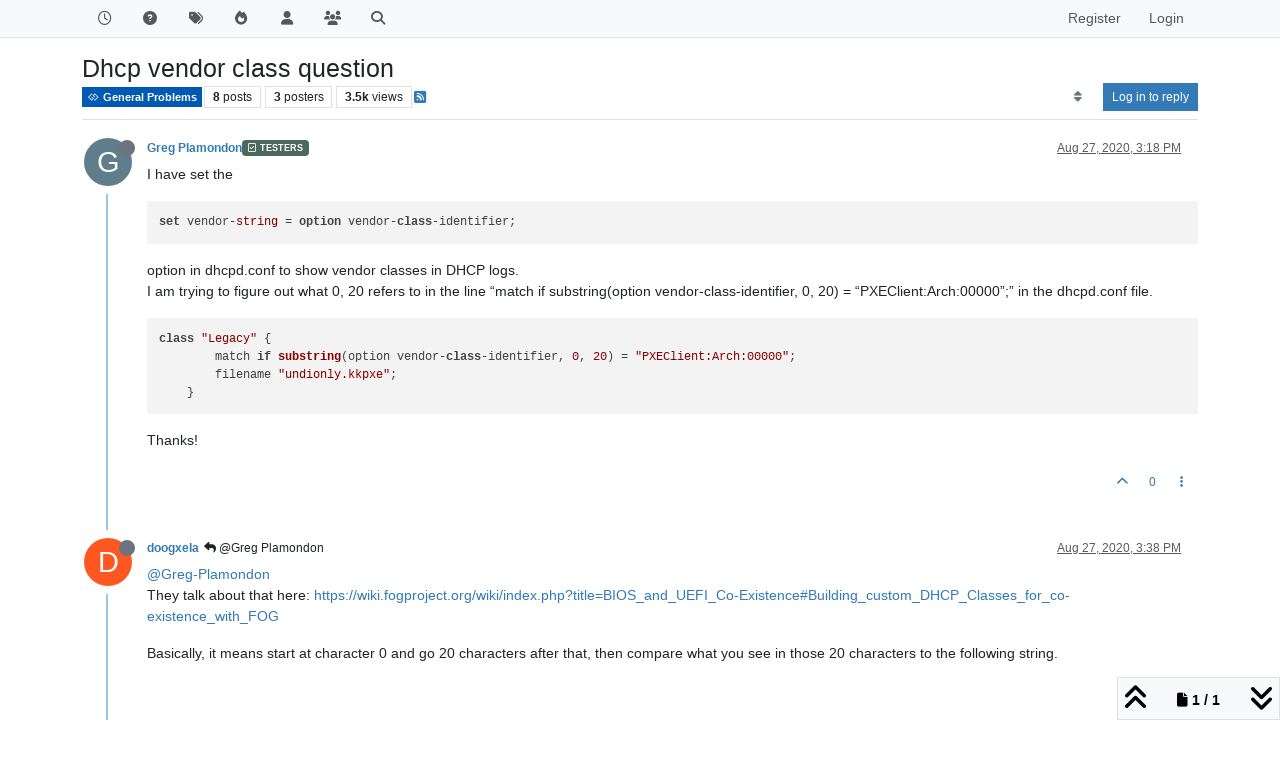

--- FILE ---
content_type: text/html; charset=utf-8
request_url: https://forums.fogproject.org/topic/14700/dhcp-vendor-class-question
body_size: 95528
content:
<!DOCTYPE html>
<html lang="en-US" data-dir="ltr" style="direction: ltr;">
<head>
<title>Dhcp vendor class question | FOG Project</title>
<meta name="viewport" content="width&#x3D;device-width, initial-scale&#x3D;1.0" />
	<meta name="content-type" content="text/html; charset=UTF-8" />
	<meta name="apple-mobile-web-app-capable" content="yes" />
	<meta name="mobile-web-app-capable" content="yes" />
	<meta property="og:site_name" content="FOG Project" />
	<meta name="msapplication-badge" content="frequency=30; polling-uri=http://forums.fogproject.org/sitemap.xml" />
	<meta name="theme-color" content="#ffffff" />
	<meta name="keywords" content="imaging,cloning,alternative ghost,freeghost,fog,fogproject" />
	<meta name="title" content="Dhcp vendor class question" />
	<meta property="og:title" content="Dhcp vendor class question" />
	<meta property="og:type" content="article" />
	<meta property="article:published_time" content="2020-08-27T15:18:26.821Z" />
	<meta property="article:modified_time" content="2020-08-27T22:21:05.060Z" />
	<meta property="article:section" content="General Problems" />
	<meta name="description" content="I have set the set vendor-string &#x3D; option vendor-class-identifier;  option in dhcpd.conf to show vendor classes in DHCP logs. I am trying to figure out what ..." />
	<meta property="og:description" content="I have set the set vendor-string &#x3D; option vendor-class-identifier;  option in dhcpd.conf to show vendor classes in DHCP logs. I am trying to figure out what ..." />
	<meta property="og:image" content="http://forums.fogproject.org/assets/uploads/profile/uid-775/775-profileavatar.png" />
	<meta property="og:image:url" content="http://forums.fogproject.org/assets/uploads/profile/uid-775/775-profileavatar.png" />
	<meta property="og:image" content="http://forums.fogproject.org/assets/images/logo@3x.png" />
	<meta property="og:image:url" content="http://forums.fogproject.org/assets/images/logo@3x.png" />
	<meta property="og:image:width" content="963" />
	<meta property="og:image:height" content="225" />
	<meta property="og:url" content="http://forums.fogproject.org/topic/14700/dhcp-vendor-class-question" />
	
<link rel="stylesheet" type="text/css" href="/assets/client.css?v=fsgu5qsff2i" />
<link rel="icon" type="image/x-icon" href="/assets/uploads/system/favicon.ico?v&#x3D;fsgu5qsff2i" />
	<link rel="manifest" href="/manifest.webmanifest" crossorigin="use-credentials" />
	<link rel="search" type="application/opensearchdescription+xml" title="FOG Project" href="/osd.xml" />
	<link rel="apple-touch-icon" href="/assets/images/touch/512.png" />
	<link rel="icon" sizes="36x36" href="/assets/images/touch/36.png" />
	<link rel="icon" sizes="48x48" href="/assets/images/touch/48.png" />
	<link rel="icon" sizes="72x72" href="/assets/images/touch/72.png" />
	<link rel="icon" sizes="96x96" href="/assets/images/touch/96.png" />
	<link rel="icon" sizes="144x144" href="/assets/images/touch/144.png" />
	<link rel="icon" sizes="192x192" href="/assets/images/touch/192.png" />
	<link rel="icon" sizes="512x512" href="/assets/images/touch/512.png" />
	<link rel="prefetch" href="/assets/src/modules/composer.js?v&#x3D;fsgu5qsff2i" />
	<link rel="prefetch" href="/assets/src/modules/composer/uploads.js?v&#x3D;fsgu5qsff2i" />
	<link rel="prefetch" href="/assets/src/modules/composer/drafts.js?v&#x3D;fsgu5qsff2i" />
	<link rel="prefetch" href="/assets/src/modules/composer/tags.js?v&#x3D;fsgu5qsff2i" />
	<link rel="prefetch" href="/assets/src/modules/composer/categoryList.js?v&#x3D;fsgu5qsff2i" />
	<link rel="prefetch" href="/assets/src/modules/composer/resize.js?v&#x3D;fsgu5qsff2i" />
	<link rel="prefetch" href="/assets/src/modules/composer/autocomplete.js?v&#x3D;fsgu5qsff2i" />
	<link rel="prefetch" href="/assets/templates/composer.tpl?v&#x3D;fsgu5qsff2i" />
	<link rel="prefetch" href="/assets/language/en-US/topic.json?v&#x3D;fsgu5qsff2i" />
	<link rel="prefetch" href="/assets/language/en-US/modules.json?v&#x3D;fsgu5qsff2i" />
	<link rel="prefetch" href="/assets/language/en-US/tags.json?v&#x3D;fsgu5qsff2i" />
	<link rel="prefetch stylesheet" href="/assets/plugins/nodebb-plugin-markdown/styles/default.css" />
	<link rel="prefetch" href="/assets/language/en-US/markdown.json?v&#x3D;fsgu5qsff2i" />
	<link rel="stylesheet" href="http://forums.fogproject.org/assets/plugins/nodebb-plugin-emoji/emoji/styles.css?v&#x3D;fsgu5qsff2i" />
	<link rel="canonical" href="http://forums.fogproject.org/topic/14700/dhcp-vendor-class-question" />
	<link rel="alternate" type="application/rss+xml" href="/topic/14700.rss" />
	<link rel="up" href="http://forums.fogproject.org/category/24/general-problems" />
	<link rel="author" href="http://forums.fogproject.org/user/greg-plamondon" />
	
<script>
var config = JSON.parse('{"relative_path":"","upload_url":"/assets/uploads","asset_base_url":"/assets","assetBaseUrl":"/assets","siteTitle":"FOG Project","browserTitle":"FOG Project","titleLayout":"&#123;pageTitle&#125; | &#123;browserTitle&#125;","showSiteTitle":false,"maintenanceMode":false,"postQueue":0,"minimumTitleLength":3,"maximumTitleLength":255,"minimumPostLength":8,"maximumPostLength":32767,"minimumTagsPerTopic":0,"maximumTagsPerTopic":5,"minimumTagLength":3,"maximumTagLength":15,"undoTimeout":10000,"useOutgoingLinksPage":false,"allowGuestHandles":false,"allowTopicsThumbnail":true,"usePagination":true,"disableChat":false,"disableChatMessageEditing":false,"maximumChatMessageLength":100000,"socketioTransports":["polling","websocket"],"socketioOrigins":"http://forums.fogproject.org:*","websocketAddress":"","maxReconnectionAttempts":5,"reconnectionDelay":1500,"topicsPerPage":20,"postsPerPage":20,"maximumFileSize":4096,"theme:id":"nodebb-theme-persona","theme:src":"","defaultLang":"en-US","userLang":"en-US","loggedIn":false,"uid":-1,"cache-buster":"v=fsgu5qsff2i","topicPostSort":"newest_to_oldest","categoryTopicSort":"recently_replied","csrf_token":false,"searchEnabled":true,"searchDefaultInQuick":"titles","bootswatchSkin":"","composer:showHelpTab":true,"enablePostHistory":true,"timeagoCutoff":30,"timeagoCodes":["af","am","ar","az-short","az","be","bg","bs","ca","cs","cy","da","de-short","de","dv","el","en-short","en","es-short","es","et","eu","fa-short","fa","fi","fr-short","fr","gl","he","hr","hu","hy","id","is","it-short","it","ja","jv","ko","ky","lt","lv","mk","nl","no","pl","pt-br-short","pt-br","pt-short","pt","ro","rs","ru","rw","si","sk","sl","sq","sr","sv","th","tr-short","tr","uk","ur","uz","vi","zh-CN","zh-TW"],"resizeImageWidth":760,"cookies":{"enabled":false,"message":"[[global:cookies.message]]","dismiss":"[[global:cookies.accept]]","link":"[[global:cookies.learn-more]]","link_url":"https:&#x2F;&#x2F;www.cookiesandyou.com"},"thumbs":{"size":512},"emailPrompt":1,"useragent":{"isSafari":false},"fontawesome":{"pro":false,"styles":["solid","brands","regular"],"version":"6.7.1"},"acpLang":"undefined","topicSearchEnabled":false,"disableCustomUserSkins":false,"defaultBootswatchSkin":"","composer-default":{},"hideSubCategories":false,"hideCategoryLastPost":false,"enableQuickReply":false,"markdown":{"highlight":1,"hljsLanguages":["common"],"theme":"default.css","defaultHighlightLanguage":"","externalMark":false},"emojiCustomFirst":false,"googleAdsense":{"client_id":"pub-6169210229614535","header_id":"3426136602","footer_id":"","first_post_id":"","first_post_position":"top","after_first_post_id":"","header_active":"on","footer_active":"off","first_post_active":"off","after_first_post_active":"off","adFreeGroups":"[\\"Moderators\\",\\"Developers\\",\\"administrators\\"]"},"spam-be-gone-fix":{},"question-and-answer":{"makeDefault":"on","defaultCid":"17","forceQuestions":"off","defaultCid_5":"on","defaultCid_17":"on","defaultCid_22":"off","defaultCid_18":"off","defaultCid_12":"off","defaultCid_10":"off","defaultCid_19":"off","defaultCid_3":"off","defaultCid_13":"off","defaultCid_6":"on","defaultCid_2":"off","defaultCid_7":"on","defaultCid_4":"off","defaultCid_23":"on","defaultCid_20":"off","defaultCid_8":"off","defaultCid_14":"off","defaultCid_9":"off","defaultCid_11":"off","defaultCid_15":"off","defaultCid_16":"off"},"spam-be-gone":{}}');
var app = {
user: JSON.parse('{"uid":-1,"username":"Guest","displayname":"Guest","userslug":"","fullname":"Guest","email":"","icon:text":"?","icon:bgColor":"#aaa","groupTitle":"","groupTitleArray":[],"status":"offline","reputation":0,"email:confirmed":false,"unreadData":{"":{},"new":{},"watched":{},"unreplied":{}},"isAdmin":false,"isGlobalMod":false,"isMod":false,"privileges":{"chat":false,"chat:privileged":false,"upload:post:image":false,"upload:post:file":false,"signature":false,"invite":false,"group:create":false,"search:content":false,"search:users":false,"search:tags":false,"view:users":true,"view:tags":true,"view:groups":true,"local:login":false,"ban":false,"mute":false,"view:users:info":false},"blocks":[],"timeagoCode":"en","offline":true,"lastRoomId":null,"isEmailConfirmSent":false}')
};
document.documentElement.style.setProperty('--panel-offset', `${localStorage.getItem('panelOffset') || 0}px`);
</script>


</head>
<body class="page-topic page-topic-14700 page-topic-dhcp-vendor-class-question template-topic page-topic-category-24 page-topic-category-general-problems parent-category-4 parent-category-24 page-status-200 theme-persona user-guest skin-noskin">
<nav id="menu" class="slideout-menu hidden">
<section class="menu-section" data-section="navigation">
<ul class="menu-section-list text-bg-dark list-unstyled"></ul>
</section>
</nav>
<nav id="chats-menu" class="slideout-menu hidden">

</nav>
<main id="panel" class="slideout-panel">
<nav class="navbar sticky-top navbar-expand-lg bg-light header border-bottom py-0" id="header-menu" component="navbar">
<div class="container-lg justify-content-start flex-nowrap">
<div class="d-flex align-items-center me-auto" style="min-width: 0px;">
<button type="button" class="navbar-toggler border-0" id="mobile-menu">
<i class="fa fa-lg fa-fw fa-bars unread-count" ></i>
<span component="unread/icon" class="notification-icon fa fa-fw fa-book unread-count" data-content="0" data-unread-url="/unread"></span>
</button>
<div class="d-inline-flex align-items-center" style="min-width: 0px;">


</div>
</div>


<div component="navbar/title" class="visible-xs hidden">
<span></span>
</div>
<div id="nav-dropdown" class="collapse navbar-collapse d-none d-lg-block">
<ul id="main-nav" class="navbar-nav me-auto mb-2 mb-lg-0">


<li class="nav-item " title="Recent">
<a class="nav-link navigation-link "
 href="&#x2F;recent" >

<i class="fa fa-fw fa-clock-o" data-content=""></i>


<span class="visible-xs-inline">Recent</span>


</a>

</li>



<li class="nav-item " title="Unsolved">
<a class="nav-link navigation-link "
 href="&#x2F;unsolved" >

<i class="fa fa-fw fa-question-circle" data-content=""></i>


<span class="visible-xs-inline">Unsolved</span>


</a>

</li>



<li class="nav-item " title="Tags">
<a class="nav-link navigation-link "
 href="&#x2F;tags" >

<i class="fa fa-fw fa-tags" data-content=""></i>


<span class="visible-xs-inline">Tags</span>


</a>

</li>



<li class="nav-item " title="Popular">
<a class="nav-link navigation-link "
 href="&#x2F;popular" >

<i class="fa fa-fw fa-fire" data-content=""></i>


<span class="visible-xs-inline">Popular</span>


</a>

</li>



<li class="nav-item " title="Users">
<a class="nav-link navigation-link "
 href="&#x2F;users" >

<i class="fa fa-fw fa-user" data-content=""></i>


<span class="visible-xs-inline">Users</span>


</a>

</li>



<li class="nav-item " title="Groups">
<a class="nav-link navigation-link "
 href="&#x2F;groups" >

<i class="fa fa-fw fa-group" data-content=""></i>


<span class="visible-xs-inline">Groups</span>


</a>

</li>



<li class="nav-item " title="Search">
<a class="nav-link navigation-link "
 href="&#x2F;search" >

<i class="fa fa-fw fa-search" data-content=""></i>


<span class="visible-xs-inline">Search</span>


</a>

</li>


</ul>
<ul class="navbar-nav mb-2 mb-lg-0 hidden-xs">
<li class="nav-item">
<a href="#" id="reconnect" class="nav-link hide" title="Looks like your connection to FOG Project was lost, please wait while we try to reconnect.">
<i class="fa fa-check"></i>
</a>
</li>
</ul>



<ul id="logged-out-menu" class="navbar-nav me-0 mb-2 mb-lg-0 align-items-center">

<li class="nav-item">
<a class="nav-link" href="/register">
<i class="fa fa-pencil fa-fw d-inline-block d-sm-none"></i>
<span>Register</span>
</a>
</li>

<li class="nav-item">
<a class="nav-link" href="/login">
<i class="fa fa-sign-in fa-fw d-inline-block d-sm-none"></i>
<span>Login</span>
</a>
</li>
</ul>


</div>
</div>
</nav>
<script>
const rect = document.getElementById('header-menu').getBoundingClientRect();
const offset = Math.max(0, rect.bottom);
document.documentElement.style.setProperty('--panel-offset', offset + `px`);
</script>
<div class="container-lg pt-3" id="content">
<noscript>
<div class="alert alert-danger">
<p>
Your browser does not seem to support JavaScript. As a result, your viewing experience will be diminished, and you have been placed in <strong>read-only mode</strong>.
</p>
<p>
Please download a browser that supports JavaScript, or enable it if it's disabled (i.e. NoScript).
</p>
</div>
</noscript>
<div data-widget-area="header">

</div>
<div class="row mb-5">
<div class="topic col-lg-12" itemid="/topic/14700/dhcp-vendor-class-question" itemscope itemtype="https://schema.org/DiscussionForumPosting">
<meta itemprop="headline" content="Dhcp vendor class question">
<meta itemprop="text" content="Dhcp vendor class question">
<meta itemprop="url" content="/topic/14700/dhcp-vendor-class-question">
<meta itemprop="datePublished" content="2020-08-27T15:18:26.821Z">
<meta itemprop="dateModified" content="2020-08-27T22:21:05.060Z">
<div itemprop="author" itemscope itemtype="https://schema.org/Person">
<meta itemprop="name" content="Greg Plamondon">
<meta itemprop="url" content="/user/greg-plamondon">
</div>
<div class="topic-header sticky-top mb-3 bg-body">
<div class="d-flex gap-3 flew-wrap border-bottom pb-2 align-items-start">
<div class="d-flex flex-column gap-2 flex-grow-1">
<h1 component="post/header" class="mb-0" itemprop="name">
<div class="topic-title d-flex">
<span class="fs-3" component="topic/title">Dhcp vendor class question</span>
</div>
</h1>
<div class="topic-info d-flex gap-2 align-items-center flex-wrap">
<span component="topic/labels" class="d-flex gap-2 hidden">
<span component="topic/scheduled" class="badge badge border border-gray-300 text-body hidden">
<i class="fa fa-clock-o"></i> Scheduled
</span>
<span component="topic/pinned" class="badge badge border border-gray-300 text-body hidden">
<i class="fa fa-thumb-tack"></i> Pinned
</span>
<span component="topic/locked" class="badge badge border border-gray-300 text-body hidden">
<i class="fa fa-lock"></i> Locked
</span>
<a component="topic/moved" href="/category/" class="badge badge border border-gray-300 text-body text-decoration-none hidden">
<i class="fa fa-arrow-circle-right"></i> Moved
</a>

</span>
<a href="/category/24/general-problems" class="badge px-1 text-truncate text-decoration-none border" style="color: #FFFFFF;background-color: #0059b2;border-color: #0059b2!important; max-width: 70vw;">
			<i class="fa fa-fw fa-gg"></i>
			General Problems
		</a>
<div data-tid="14700" component="topic/tags" class="lh-1 tags tag-list d-flex flex-wrap hidden-xs hidden-empty gap-2"></div>
<div class="d-flex hidden-xs gap-2"><span class="badge text-body border border-gray-300 stats text-xs">
<i class="fa-regular fa-fw fa-message visible-xs-inline" title="Posts"></i>
<span component="topic/post-count" title="8" class="fw-bold">8</span>
<span class="hidden-xs text-lowercase fw-normal">Posts</span>
</span>
<span class="badge text-body border border-gray-300 stats text-xs">
<i class="fa fa-fw fa-user visible-xs-inline" title="Posters"></i>
<span title="3" class="fw-bold">3</span>
<span class="hidden-xs text-lowercase fw-normal">Posters</span>
</span>
<span class="badge text-body border border-gray-300 stats text-xs">
<i class="fa fa-fw fa-eye visible-xs-inline" title="Views"></i>
<span class="fw-bold" title="3499">3.5k</span>
<span class="hidden-xs text-lowercase fw-normal">Views</span>
</span></div>

<a class="hidden-xs" target="_blank" href="/topic/14700.rss"><i class="fa fa-rss-square"></i></a>


<div class="ms-auto">
<div class="topic-main-buttons float-end d-inline-block">
<span class="loading-indicator btn float-start hidden" done="0">
<span class="hidden-xs">Loading More Posts</span> <i class="fa fa-refresh fa-spin"></i>
</span>


<div title="Sort by" class="btn-group bottom-sheet hidden-xs" component="thread/sort">
<button class="btn btn-sm btn-ghost dropdown-toggle" data-bs-toggle="dropdown" aria-haspopup="true" aria-expanded="false" aria-label="Post sort option, Oldest to Newest">
<i class="fa fa-fw fa-sort text-secondary"></i></button>
<ul class="dropdown-menu dropdown-menu-end p-1 text-sm" role="menu">
<li>
<a class="dropdown-item rounded-1 d-flex align-items-center gap-2" href="#" class="oldest_to_newest" data-sort="oldest_to_newest" role="menuitem">
<span class="flex-grow-1">Oldest to Newest</span>
<i class="flex-shrink-0 fa fa-fw text-secondary"></i>
</a>
</li>
<li>
<a class="dropdown-item rounded-1 d-flex align-items-center gap-2" href="#" class="newest_to_oldest" data-sort="newest_to_oldest" role="menuitem">
<span class="flex-grow-1">Newest to Oldest</span>
<i class="flex-shrink-0 fa fa-fw text-secondary"></i>
</a>
</li>
<li>
<a class="dropdown-item rounded-1 d-flex align-items-center gap-2" href="#" class="most_votes" data-sort="most_votes" role="menuitem">
<span class="flex-grow-1">Most Votes</span>
<i class="flex-shrink-0 fa fa-fw text-secondary"></i>
</a>
</li>
</ul>
</div>
<div class="d-inline-block">

</div>
<div component="topic/reply/container" class="btn-group bottom-sheet hidden">
<a href="/compose?tid=14700" class="btn btn-sm btn-primary" component="topic/reply" data-ajaxify="false" role="button"><i class="fa fa-reply visible-xs-inline"></i><span class="visible-sm-inline visible-md-inline visible-lg-inline"> Reply</span></a>
<button type="button" class="btn btn-sm btn-primary dropdown-toggle" data-bs-toggle="dropdown" aria-haspopup="true" aria-expanded="false">
<span class="caret"></span>
</button>
<ul class="dropdown-menu dropdown-menu-end" role="menu">
<li><a class="dropdown-item" href="#" component="topic/reply-as-topic" role="menuitem">Reply as topic</a></li>
</ul>
</div>


<a component="topic/reply/guest" href="/login" class="btn btn-sm btn-primary">Log in to reply</a>


</div>
</div>
</div>
</div>
<div class="d-flex gap-2 justify-content-end align-items-center hidden-empty" component="topic/thumb/list">

</div>
</div>
</div>



<div component="topic/deleted/message" class="alert alert-warning d-flex justify-content-between flex-wrap hidden">
<span>This topic has been deleted. Only users with topic management privileges can see it.</span>
<span>

</span>
</div>

<ul component="topic" class="posts timeline" data-tid="14700" data-cid="24">

<li component="post" class="  topic-owner-post" data-index="0" data-pid="137054" data-uid="775" data-timestamp="1598541506821" data-username="Greg Plamondon" data-userslug="greg-plamondon" itemprop="comment" itemtype="http://schema.org/Comment" itemscope>
<a component="post/anchor" data-index="0" id="1"></a>
<meta itemprop="datePublished" content="2020-08-27T15:18:26.821Z">
<meta itemprop="dateModified" content="">

<div class="clearfix post-header">
<div class="icon float-start">
<a href="/user/greg-plamondon">
<img title="Greg Plamondon" data-uid="775" class="avatar  avatar-rounded" alt="Greg Plamondon" loading="lazy" component="user/picture" src="/assets/uploads/profile/uid-775/775-profileavatar.png" style="--avatar-size: 48px;" onError="this.remove()" itemprop="image" /><span title="Greg Plamondon" data-uid="775" class="avatar  avatar-rounded" component="user/picture" style="--avatar-size: 48px; background-color: #607d8b">G</span>
<i component="user/status" class="fa fa-circle status offline" title="Offline"></i>
</a>
</div>
<small class="d-flex">
<div class="d-flex align-items-center gap-1 flex-wrap w-100">
<strong class="text-nowrap" itemprop="author" itemscope itemtype="https://schema.org/Person">
<meta itemprop="name" content="Greg Plamondon">
<meta itemprop="url" content="/user/greg-plamondon">
<a href="/user/greg-plamondon" data-username="Greg Plamondon" data-uid="775">Greg Plamondon</a>
</strong>


<a href="/groups/testers" class="badge rounded-1 text-uppercase text-truncate" style="max-width: 150px;color:#ffffff;background-color: #4c695e;"><i class="fa fa-check-square-o me-1"></i><span class="badge-text">Testers</span></a>



<span class="visible-xs-inline-block visible-sm-inline-block visible-md-inline-block visible-lg-inline-block">

<span>

</span>
</span>
<div class="d-flex align-items-center gap-1 flex-grow-1 justify-content-end">
<span>
<i component="post/edit-indicator" class="fa fa-pencil-square edit-icon hidden"></i>
<span data-editor="" component="post/editor" class="hidden">last edited by  <span class="timeago" title="Invalid Date"></span></span>
<span class="visible-xs-inline-block visible-sm-inline-block visible-md-inline-block visible-lg-inline-block">
<a class="permalink text-muted" href="/post/137054"><span class="timeago" title="2020-08-27T15:18:26.821Z"></span></a>
</span>
</span>
<span class="bookmarked"><i class="fa fa-bookmark-o"></i></span>
</div>
</div>
</small>
</div>
<br />
<div class="content" component="post/content" itemprop="text">
<p dir="auto">I have set the</p>
<pre><code>set vendor-string = option vendor-class-identifier;
</code></pre>
<p dir="auto">option in dhcpd.conf to show vendor classes in DHCP logs.<br />
I am trying to figure out what 0, 20 refers to in the line “match if substring(option vendor-class-identifier, 0, 20) = “PXEClient:Arch:00000”;” in the dhcpd.conf file.</p>
<pre><code>class "Legacy" {
        match if substring(option vendor-class-identifier, 0, 20) = "PXEClient:Arch:00000";
        filename "undionly.kkpxe";
    }
</code></pre>
<p dir="auto">Thanks!</p>

</div>
<div class="post-footer">

<div class="clearfix">

<a component="post/reply-count" data-target-component="post/replies/container" href="#" class="threaded-replies user-select-none float-start text-muted hidden">
<span component="post/reply-count/avatars" class="avatars d-inline-flex gap-1 align-items-top hidden-xs ">

<span><span title="doogxela" data-uid="43877" class="avatar  avatar-rounded" component="avatar/icon" style="--avatar-size: 16px; background-color: #ff5722">D</span></span>


</span>
<span class="replies-count small" component="post/reply-count/text" data-replies="1">1 Reply</span>
<span class="replies-last hidden-xs small">Last reply <span class="timeago" title="2020-08-27T15:38:50.294Z"></span></span>
<i class="fa fa-fw fa-chevron-down" component="post/replies/open"></i>
</a>

<small class="d-flex justify-content-end align-items-center gap-1" component="post/actions">
<!-- This partial intentionally left blank; overwritten by nodebb-plugin-reactions -->
<span class="post-tools">
<a component="post/reply" href="#" class="btn btn-sm btn-link user-select-none hidden">Reply</a>
<a component="post/quote" href="#" class="btn btn-sm btn-link user-select-none hidden">Quote</a>
</span>

<span class="votes">
<a component="post/upvote" href="#" class="btn btn-sm btn-link ">
<i class="fa fa-chevron-up"></i>
</a>
<span class="btn btn-sm btn-link" component="post/vote-count" data-votes="0">0</span>

</span>

<span component="post/tools" class="dropdown bottom-sheet d-inline-block ">
<a class="btn btn-link btn-sm dropdown-toggle" href="#" data-bs-toggle="dropdown" aria-haspopup="true" aria-expanded="false"><i class="fa fa-fw fa-ellipsis-v"></i></a>
<ul class="dropdown-menu dropdown-menu-end p-1 text-sm" role="menu"></ul>
</span>
</small>
</div>
<div component="post/replies/container"></div>
</div>

</li>




<li component="post" class="  " data-index="1" data-pid="137055" data-uid="43877" data-timestamp="1598542730294" data-username="doogxela" data-userslug="doogxela" itemprop="comment" itemtype="http://schema.org/Comment" itemscope>
<a component="post/anchor" data-index="1" id="2"></a>
<meta itemprop="datePublished" content="2020-08-27T15:38:50.294Z">
<meta itemprop="dateModified" content="">

<div class="clearfix post-header">
<div class="icon float-start">
<a href="/user/doogxela">
<span title="doogxela" data-uid="43877" class="avatar  avatar-rounded" component="user/picture" style="--avatar-size: 48px; background-color: #ff5722">D</span>
<i component="user/status" class="fa fa-circle status offline" title="Offline"></i>
</a>
</div>
<small class="d-flex">
<div class="d-flex align-items-center gap-1 flex-wrap w-100">
<strong class="text-nowrap" itemprop="author" itemscope itemtype="https://schema.org/Person">
<meta itemprop="name" content="doogxela">
<meta itemprop="url" content="/user/doogxela">
<a href="/user/doogxela" data-username="doogxela" data-uid="43877">doogxela</a>
</strong>


<span class="visible-xs-inline-block visible-sm-inline-block visible-md-inline-block visible-lg-inline-block">

<a component="post/parent" class="btn btn-sm btn-ghost py-0 px-1 text-xs hidden-xs" data-topid="137054" href="/post/137054"><i class="fa fa-reply"></i> @Greg Plamondon</a>

<span>

</span>
</span>
<div class="d-flex align-items-center gap-1 flex-grow-1 justify-content-end">
<span>
<i component="post/edit-indicator" class="fa fa-pencil-square edit-icon hidden"></i>
<span data-editor="" component="post/editor" class="hidden">last edited by  <span class="timeago" title="Invalid Date"></span></span>
<span class="visible-xs-inline-block visible-sm-inline-block visible-md-inline-block visible-lg-inline-block">
<a class="permalink text-muted" href="/post/137055"><span class="timeago" title="2020-08-27T15:38:50.294Z"></span></a>
</span>
</span>
<span class="bookmarked"><i class="fa fa-bookmark-o"></i></span>
</div>
</div>
</small>
</div>
<br />
<div class="content" component="post/content" itemprop="text">
<p dir="auto"><a class="mention plugin-mentions-user plugin-mentions-a" href="http://forums.fogproject.org/uid/775">@Greg-Plamondon</a><br />
They talk about that here: <a href="https://wiki.fogproject.org/wiki/index.php?title=BIOS_and_UEFI_Co-Existence#Building_custom_DHCP_Classes_for_co-existence_with_FOG" target="_blank" rel="noopener noreferrer nofollow ugc">https://wiki.fogproject.org/wiki/index.php?title=BIOS_and_UEFI_Co-Existence#Building_custom_DHCP_Classes_for_co-existence_with_FOG</a></p>
<p dir="auto">Basically, it means start at character 0 and go 20 characters after that, then compare what you see in those 20 characters to the following string.</p>

</div>
<div class="post-footer">

<div class="clearfix">

<a component="post/reply-count" data-target-component="post/replies/container" href="#" class="threaded-replies user-select-none float-start text-muted hidden">
<span component="post/reply-count/avatars" class="avatars d-inline-flex gap-1 align-items-top hidden-xs ">


</span>
<span class="replies-count small" component="post/reply-count/text" data-replies="0">1 Reply</span>
<span class="replies-last hidden-xs small">Last reply <span class="timeago" title=""></span></span>
<i class="fa fa-fw fa-chevron-down" component="post/replies/open"></i>
</a>

<small class="d-flex justify-content-end align-items-center gap-1" component="post/actions">
<!-- This partial intentionally left blank; overwritten by nodebb-plugin-reactions -->
<span class="post-tools">
<a component="post/reply" href="#" class="btn btn-sm btn-link user-select-none hidden">Reply</a>
<a component="post/quote" href="#" class="btn btn-sm btn-link user-select-none hidden">Quote</a>
</span>

<span class="votes">
<a component="post/upvote" href="#" class="btn btn-sm btn-link ">
<i class="fa fa-chevron-up"></i>
</a>
<span class="btn btn-sm btn-link" component="post/vote-count" data-votes="2">2</span>

</span>

<span component="post/tools" class="dropdown bottom-sheet d-inline-block ">
<a class="btn btn-link btn-sm dropdown-toggle" href="#" data-bs-toggle="dropdown" aria-haspopup="true" aria-expanded="false"><i class="fa fa-fw fa-ellipsis-v"></i></a>
<ul class="dropdown-menu dropdown-menu-end p-1 text-sm" role="menu"></ul>
</span>
</small>
</div>
<div component="post/replies/container"></div>
</div>

</li>




<li component="post" class="  " data-index="2" data-pid="137056" data-uid="30416" data-timestamp="1598542745479" data-username="george1421" data-userslug="george1421" itemprop="comment" itemtype="http://schema.org/Comment" itemscope>
<a component="post/anchor" data-index="2" id="3"></a>
<meta itemprop="datePublished" content="2020-08-27T15:39:05.479Z">
<meta itemprop="dateModified" content="2020-08-27T15:40:44.038Z">

<div class="clearfix post-header">
<div class="icon float-start">
<a href="/user/george1421">
<img title="george1421" data-uid="30416" class="avatar  avatar-rounded" alt="george1421" loading="lazy" component="user/picture" src="/assets/uploads/profile/uid-30416/30416-profileavatar.png" style="--avatar-size: 48px;" onError="this.remove()" itemprop="image" /><span title="george1421" data-uid="30416" class="avatar  avatar-rounded" component="user/picture" style="--avatar-size: 48px; background-color: #1b5e20">G</span>
<i component="user/status" class="fa fa-circle status offline" title="Offline"></i>
</a>
</div>
<small class="d-flex">
<div class="d-flex align-items-center gap-1 flex-wrap w-100">
<strong class="text-nowrap" itemprop="author" itemscope itemtype="https://schema.org/Person">
<meta itemprop="name" content="george1421">
<meta itemprop="url" content="/user/george1421">
<a href="/user/george1421" data-username="george1421" data-uid="30416">george1421</a>
</strong>


<a href="/groups/moderators" class="badge rounded-1 text-uppercase text-truncate" style="max-width: 150px;color:#ffffff;background-color: #2f7039;"><i class="fa fa-university me-1"></i><span class="badge-text">Moderator</span></a>



<span class="visible-xs-inline-block visible-sm-inline-block visible-md-inline-block visible-lg-inline-block">

<span>

</span>
</span>
<div class="d-flex align-items-center gap-1 flex-grow-1 justify-content-end">
<span>
<i component="post/edit-indicator" class="fa fa-pencil-square edit-icon "></i>
<span data-editor="george1421" component="post/editor" class="hidden">last edited by george1421 <span class="timeago" title="8/27/20&#44; 9:40 AM"></span></span>
<span class="visible-xs-inline-block visible-sm-inline-block visible-md-inline-block visible-lg-inline-block">
<a class="permalink text-muted" href="/post/137056"><span class="timeago" title="2020-08-27T15:39:05.479Z"></span></a>
</span>
</span>
<span class="bookmarked"><i class="fa fa-bookmark-o"></i></span>
</div>
</div>
</small>
</div>
<br />
<div class="content" component="post/content" itemprop="text">
<p dir="auto">While I don’t know for absolute off the top of my head, most substring fuctions take a starting posititon and then number of characters. So that would be to start as position 0 and take the next 20 characters.</p>
<p dir="auto">Is there something special you are trying to do?</p>

</div>
<div class="post-footer">

<div component="post/signature" data-uid="30416" class="post-signature"><p dir="auto"><strong>Please help us build the FOG community with everyone involved. It's not just about coding - way more we need people to test things, update documentation and most importantly work on uniting the community of people enjoying and working on FOG!</strong></p>
</div>

<div class="clearfix">

<a component="post/reply-count" data-target-component="post/replies/container" href="#" class="threaded-replies user-select-none float-start text-muted hidden">
<span component="post/reply-count/avatars" class="avatars d-inline-flex gap-1 align-items-top hidden-xs ">

<span><img title="Greg Plamondon" data-uid="775" class="avatar  avatar-rounded" alt="Greg Plamondon" loading="lazy" component="avatar/picture" src="/assets/uploads/profile/uid-775/775-profileavatar.png" style="--avatar-size: 16px;" onError="this.remove()" itemprop="image" /><span title="Greg Plamondon" data-uid="775" class="avatar  avatar-rounded" component="avatar/icon" style="--avatar-size: 16px; background-color: #607d8b">G</span></span>


</span>
<span class="replies-count small" component="post/reply-count/text" data-replies="1">1 Reply</span>
<span class="replies-last hidden-xs small">Last reply <span class="timeago" title="2020-08-27T18:30:02.997Z"></span></span>
<i class="fa fa-fw fa-chevron-down" component="post/replies/open"></i>
</a>

<small class="d-flex justify-content-end align-items-center gap-1" component="post/actions">
<!-- This partial intentionally left blank; overwritten by nodebb-plugin-reactions -->
<span class="post-tools">
<a component="post/reply" href="#" class="btn btn-sm btn-link user-select-none hidden">Reply</a>
<a component="post/quote" href="#" class="btn btn-sm btn-link user-select-none hidden">Quote</a>
</span>

<span class="votes">
<a component="post/upvote" href="#" class="btn btn-sm btn-link ">
<i class="fa fa-chevron-up"></i>
</a>
<span class="btn btn-sm btn-link" component="post/vote-count" data-votes="0">0</span>

</span>

<span component="post/tools" class="dropdown bottom-sheet d-inline-block ">
<a class="btn btn-link btn-sm dropdown-toggle" href="#" data-bs-toggle="dropdown" aria-haspopup="true" aria-expanded="false"><i class="fa fa-fw fa-ellipsis-v"></i></a>
<ul class="dropdown-menu dropdown-menu-end p-1 text-sm" role="menu"></ul>
</span>
</small>
</div>
<div component="post/replies/container"></div>
</div>

</li>




<li component="post" class="  topic-owner-post" data-index="3" data-pid="137062" data-uid="775" data-timestamp="1598553002997" data-username="Greg Plamondon" data-userslug="greg-plamondon" itemprop="comment" itemtype="http://schema.org/Comment" itemscope>
<a component="post/anchor" data-index="3" id="4"></a>
<meta itemprop="datePublished" content="2020-08-27T18:30:02.997Z">
<meta itemprop="dateModified" content="2020-08-27T18:34:49.655Z">

<div class="clearfix post-header">
<div class="icon float-start">
<a href="/user/greg-plamondon">
<img title="Greg Plamondon" data-uid="775" class="avatar  avatar-rounded" alt="Greg Plamondon" loading="lazy" component="user/picture" src="/assets/uploads/profile/uid-775/775-profileavatar.png" style="--avatar-size: 48px;" onError="this.remove()" itemprop="image" /><span title="Greg Plamondon" data-uid="775" class="avatar  avatar-rounded" component="user/picture" style="--avatar-size: 48px; background-color: #607d8b">G</span>
<i component="user/status" class="fa fa-circle status offline" title="Offline"></i>
</a>
</div>
<small class="d-flex">
<div class="d-flex align-items-center gap-1 flex-wrap w-100">
<strong class="text-nowrap" itemprop="author" itemscope itemtype="https://schema.org/Person">
<meta itemprop="name" content="Greg Plamondon">
<meta itemprop="url" content="/user/greg-plamondon">
<a href="/user/greg-plamondon" data-username="Greg Plamondon" data-uid="775">Greg Plamondon</a>
</strong>


<a href="/groups/testers" class="badge rounded-1 text-uppercase text-truncate" style="max-width: 150px;color:#ffffff;background-color: #4c695e;"><i class="fa fa-check-square-o me-1"></i><span class="badge-text">Testers</span></a>



<span class="visible-xs-inline-block visible-sm-inline-block visible-md-inline-block visible-lg-inline-block">

<a component="post/parent" class="btn btn-sm btn-ghost py-0 px-1 text-xs hidden-xs" data-topid="137056" href="/post/137056"><i class="fa fa-reply"></i> @george1421</a>

<span>

</span>
</span>
<div class="d-flex align-items-center gap-1 flex-grow-1 justify-content-end">
<span>
<i component="post/edit-indicator" class="fa fa-pencil-square edit-icon "></i>
<span data-editor="greg-plamondon" component="post/editor" class="hidden">last edited by Greg Plamondon <span class="timeago" title="8/27/20&#44; 12:34 PM"></span></span>
<span class="visible-xs-inline-block visible-sm-inline-block visible-md-inline-block visible-lg-inline-block">
<a class="permalink text-muted" href="/post/137062"><span class="timeago" title="2020-08-27T18:30:02.997Z"></span></a>
</span>
</span>
<span class="bookmarked"><i class="fa fa-bookmark-o"></i></span>
</div>
</div>
</small>
</div>
<br />
<div class="content" component="post/content" itemprop="text">
<p dir="auto"><a class="mention plugin-mentions-user plugin-mentions-a" href="http://forums.fogproject.org/uid/30416">@george1421</a></p>
<p dir="auto">I have some HP EliteDesk 705 G5 PC’s that are giving me grief on PXE booting.<br />
If I use uefi to boot it works. I need to use legacy pxe.<br />
I get a messages that says:</p>
<pre><code>Configuring (net0 xx:xx:xx:xx:xx:xx)........ No configuration methods succeeded (http://ipxe.org/040ee119)
DHCP failed, hit 's' for the iPXE shell; reboot in 10 seconds
</code></pre>
<p dir="auto">I am trying to configure a dhcp section for the EliteBooks.<br />
so far i have this:</p>
<pre><code>class "EliteDesk" {
        match if substring(option vendor-class-identifier, 0, 8) = "MSFT 5.0";
        filename "realtek.kpxe";
    }
</code></pre>
<p dir="auto">But i am not sure if it is correct or if it’s being used.</p>

</div>
<div class="post-footer">

<div class="clearfix">

<a component="post/reply-count" data-target-component="post/replies/container" href="#" class="threaded-replies user-select-none float-start text-muted hidden">
<span component="post/reply-count/avatars" class="avatars d-inline-flex gap-1 align-items-top hidden-xs ">

<span><img title="george1421" data-uid="30416" class="avatar  avatar-rounded" alt="george1421" loading="lazy" component="avatar/picture" src="/assets/uploads/profile/uid-30416/30416-profileavatar.png" style="--avatar-size: 16px;" onError="this.remove()" itemprop="image" /><span title="george1421" data-uid="30416" class="avatar  avatar-rounded" component="avatar/icon" style="--avatar-size: 16px; background-color: #1b5e20">G</span></span>


</span>
<span class="replies-count small" component="post/reply-count/text" data-replies="1">1 Reply</span>
<span class="replies-last hidden-xs small">Last reply <span class="timeago" title="2020-08-27T18:36:19.520Z"></span></span>
<i class="fa fa-fw fa-chevron-down" component="post/replies/open"></i>
</a>

<small class="d-flex justify-content-end align-items-center gap-1" component="post/actions">
<!-- This partial intentionally left blank; overwritten by nodebb-plugin-reactions -->
<span class="post-tools">
<a component="post/reply" href="#" class="btn btn-sm btn-link user-select-none hidden">Reply</a>
<a component="post/quote" href="#" class="btn btn-sm btn-link user-select-none hidden">Quote</a>
</span>

<span class="votes">
<a component="post/upvote" href="#" class="btn btn-sm btn-link ">
<i class="fa fa-chevron-up"></i>
</a>
<span class="btn btn-sm btn-link" component="post/vote-count" data-votes="0">0</span>

</span>

<span component="post/tools" class="dropdown bottom-sheet d-inline-block ">
<a class="btn btn-link btn-sm dropdown-toggle" href="#" data-bs-toggle="dropdown" aria-haspopup="true" aria-expanded="false"><i class="fa fa-fw fa-ellipsis-v"></i></a>
<ul class="dropdown-menu dropdown-menu-end p-1 text-sm" role="menu"></ul>
</span>
</small>
</div>
<div component="post/replies/container"></div>
</div>

</li>




<li component="post" class="  " data-index="4" data-pid="137063" data-uid="30416" data-timestamp="1598553379520" data-username="george1421" data-userslug="george1421" itemprop="comment" itemtype="http://schema.org/Comment" itemscope>
<a component="post/anchor" data-index="4" id="5"></a>
<meta itemprop="datePublished" content="2020-08-27T18:36:19.520Z">
<meta itemprop="dateModified" content="">

<div class="clearfix post-header">
<div class="icon float-start">
<a href="/user/george1421">
<img title="george1421" data-uid="30416" class="avatar  avatar-rounded" alt="george1421" loading="lazy" component="user/picture" src="/assets/uploads/profile/uid-30416/30416-profileavatar.png" style="--avatar-size: 48px;" onError="this.remove()" itemprop="image" /><span title="george1421" data-uid="30416" class="avatar  avatar-rounded" component="user/picture" style="--avatar-size: 48px; background-color: #1b5e20">G</span>
<i component="user/status" class="fa fa-circle status offline" title="Offline"></i>
</a>
</div>
<small class="d-flex">
<div class="d-flex align-items-center gap-1 flex-wrap w-100">
<strong class="text-nowrap" itemprop="author" itemscope itemtype="https://schema.org/Person">
<meta itemprop="name" content="george1421">
<meta itemprop="url" content="/user/george1421">
<a href="/user/george1421" data-username="george1421" data-uid="30416">george1421</a>
</strong>


<a href="/groups/moderators" class="badge rounded-1 text-uppercase text-truncate" style="max-width: 150px;color:#ffffff;background-color: #2f7039;"><i class="fa fa-university me-1"></i><span class="badge-text">Moderator</span></a>



<span class="visible-xs-inline-block visible-sm-inline-block visible-md-inline-block visible-lg-inline-block">

<a component="post/parent" class="btn btn-sm btn-ghost py-0 px-1 text-xs hidden-xs" data-topid="137062" href="/post/137062"><i class="fa fa-reply"></i> @Greg Plamondon</a>

<span>

</span>
</span>
<div class="d-flex align-items-center gap-1 flex-grow-1 justify-content-end">
<span>
<i component="post/edit-indicator" class="fa fa-pencil-square edit-icon hidden"></i>
<span data-editor="" component="post/editor" class="hidden">last edited by  <span class="timeago" title="Invalid Date"></span></span>
<span class="visible-xs-inline-block visible-sm-inline-block visible-md-inline-block visible-lg-inline-block">
<a class="permalink text-muted" href="/post/137063"><span class="timeago" title="2020-08-27T18:36:19.520Z"></span></a>
</span>
</span>
<span class="bookmarked"><i class="fa fa-bookmark-o"></i></span>
</div>
</div>
</small>
</div>
<br />
<div class="content" component="post/content" itemprop="text">
<p dir="auto"><a class="mention plugin-mentions-user plugin-mentions-a" href="http://forums.fogproject.org/uid/775">@Greg-Plamondon</a> My bet is that is not your problem here. But lets grab a pcap (packet capture) of the broken pxe booting process. That will tell us what the pxe booting computer is being told and then doing with it. If your FOG server and pxe booting computer is on the same subnet we can get the best possible answer by following this tutorial:<br />
<a href="https://forums.fogproject.org/topic/9673/when-dhcp-pxe-booting-process-goes-bad-and-you-have-no-clue" target="_blank" rel="noopener noreferrer nofollow ugc">https://forums.fogproject.org/topic/9673/when-dhcp-pxe-booting-process-goes-bad-and-you-have-no-clue</a></p>
<p dir="auto">Upload the pcap to the forum, or a file share site (shared publicly with the link) and either post the link here or DM me in the forum and I’ll take a quick look a the pcap for you.</p>

</div>
<div class="post-footer">

<div component="post/signature" data-uid="30416" class="post-signature"><p dir="auto"><strong>Please help us build the FOG community with everyone involved. It's not just about coding - way more we need people to test things, update documentation and most importantly work on uniting the community of people enjoying and working on FOG!</strong></p>
</div>

<div class="clearfix">

<a component="post/reply-count" data-target-component="post/replies/container" href="#" class="threaded-replies user-select-none float-start text-muted hidden">
<span component="post/reply-count/avatars" class="avatars d-inline-flex gap-1 align-items-top hidden-xs ">

<span><img title="Greg Plamondon" data-uid="775" class="avatar  avatar-rounded" alt="Greg Plamondon" loading="lazy" component="avatar/picture" src="/assets/uploads/profile/uid-775/775-profileavatar.png" style="--avatar-size: 16px;" onError="this.remove()" itemprop="image" /><span title="Greg Plamondon" data-uid="775" class="avatar  avatar-rounded" component="avatar/icon" style="--avatar-size: 16px; background-color: #607d8b">G</span></span>


</span>
<span class="replies-count small" component="post/reply-count/text" data-replies="1">1 Reply</span>
<span class="replies-last hidden-xs small">Last reply <span class="timeago" title="2020-08-27T18:44:30.353Z"></span></span>
<i class="fa fa-fw fa-chevron-down" component="post/replies/open"></i>
</a>

<small class="d-flex justify-content-end align-items-center gap-1" component="post/actions">
<!-- This partial intentionally left blank; overwritten by nodebb-plugin-reactions -->
<span class="post-tools">
<a component="post/reply" href="#" class="btn btn-sm btn-link user-select-none hidden">Reply</a>
<a component="post/quote" href="#" class="btn btn-sm btn-link user-select-none hidden">Quote</a>
</span>

<span class="votes">
<a component="post/upvote" href="#" class="btn btn-sm btn-link ">
<i class="fa fa-chevron-up"></i>
</a>
<span class="btn btn-sm btn-link" component="post/vote-count" data-votes="0">0</span>

</span>

<span component="post/tools" class="dropdown bottom-sheet d-inline-block ">
<a class="btn btn-link btn-sm dropdown-toggle" href="#" data-bs-toggle="dropdown" aria-haspopup="true" aria-expanded="false"><i class="fa fa-fw fa-ellipsis-v"></i></a>
<ul class="dropdown-menu dropdown-menu-end p-1 text-sm" role="menu"></ul>
</span>
</small>
</div>
<div component="post/replies/container"></div>
</div>

</li>




<li component="post" class="  topic-owner-post" data-index="5" data-pid="137064" data-uid="775" data-timestamp="1598553870353" data-username="Greg Plamondon" data-userslug="greg-plamondon" itemprop="comment" itemtype="http://schema.org/Comment" itemscope>
<a component="post/anchor" data-index="5" id="6"></a>
<meta itemprop="datePublished" content="2020-08-27T18:44:30.353Z">
<meta itemprop="dateModified" content="">

<div class="clearfix post-header">
<div class="icon float-start">
<a href="/user/greg-plamondon">
<img title="Greg Plamondon" data-uid="775" class="avatar  avatar-rounded" alt="Greg Plamondon" loading="lazy" component="user/picture" src="/assets/uploads/profile/uid-775/775-profileavatar.png" style="--avatar-size: 48px;" onError="this.remove()" itemprop="image" /><span title="Greg Plamondon" data-uid="775" class="avatar  avatar-rounded" component="user/picture" style="--avatar-size: 48px; background-color: #607d8b">G</span>
<i component="user/status" class="fa fa-circle status offline" title="Offline"></i>
</a>
</div>
<small class="d-flex">
<div class="d-flex align-items-center gap-1 flex-wrap w-100">
<strong class="text-nowrap" itemprop="author" itemscope itemtype="https://schema.org/Person">
<meta itemprop="name" content="Greg Plamondon">
<meta itemprop="url" content="/user/greg-plamondon">
<a href="/user/greg-plamondon" data-username="Greg Plamondon" data-uid="775">Greg Plamondon</a>
</strong>


<a href="/groups/testers" class="badge rounded-1 text-uppercase text-truncate" style="max-width: 150px;color:#ffffff;background-color: #4c695e;"><i class="fa fa-check-square-o me-1"></i><span class="badge-text">Testers</span></a>



<span class="visible-xs-inline-block visible-sm-inline-block visible-md-inline-block visible-lg-inline-block">

<a component="post/parent" class="btn btn-sm btn-ghost py-0 px-1 text-xs hidden-xs" data-topid="137063" href="/post/137063"><i class="fa fa-reply"></i> @george1421</a>

<span>

</span>
</span>
<div class="d-flex align-items-center gap-1 flex-grow-1 justify-content-end">
<span>
<i component="post/edit-indicator" class="fa fa-pencil-square edit-icon hidden"></i>
<span data-editor="" component="post/editor" class="hidden">last edited by  <span class="timeago" title="Invalid Date"></span></span>
<span class="visible-xs-inline-block visible-sm-inline-block visible-md-inline-block visible-lg-inline-block">
<a class="permalink text-muted" href="/post/137064"><span class="timeago" title="2020-08-27T18:44:30.353Z"></span></a>
</span>
</span>
<span class="bookmarked"><i class="fa fa-bookmark-o"></i></span>
</div>
</div>
</small>
</div>
<br />
<div class="content" component="post/content" itemprop="text">
<p dir="auto"><a class="mention plugin-mentions-user plugin-mentions-a" href="http://forums.fogproject.org/uid/30416">@george1421</a></p>
<p dir="auto">Thanks!<br />
<a href="https://drive.google.com/file/d/1f6jA6hFj-avt49JqqYfFDeVrFDO8n7vE/view?usp=sharing" target="_blank" rel="noopener noreferrer nofollow ugc">https://drive.google.com/file/d/1f6jA6hFj-avt49JqqYfFDeVrFDO8n7vE/view?usp=sharing</a></p>

</div>
<div class="post-footer">

<div class="clearfix">

<a component="post/reply-count" data-target-component="post/replies/container" href="#" class="threaded-replies user-select-none float-start text-muted hidden">
<span component="post/reply-count/avatars" class="avatars d-inline-flex gap-1 align-items-top hidden-xs ">

<span><img title="george1421" data-uid="30416" class="avatar  avatar-rounded" alt="george1421" loading="lazy" component="avatar/picture" src="/assets/uploads/profile/uid-30416/30416-profileavatar.png" style="--avatar-size: 16px;" onError="this.remove()" itemprop="image" /><span title="george1421" data-uid="30416" class="avatar  avatar-rounded" component="avatar/icon" style="--avatar-size: 16px; background-color: #1b5e20">G</span></span>


</span>
<span class="replies-count small" component="post/reply-count/text" data-replies="1">1 Reply</span>
<span class="replies-last hidden-xs small">Last reply <span class="timeago" title="2020-08-27T18:45:37.289Z"></span></span>
<i class="fa fa-fw fa-chevron-down" component="post/replies/open"></i>
</a>

<small class="d-flex justify-content-end align-items-center gap-1" component="post/actions">
<!-- This partial intentionally left blank; overwritten by nodebb-plugin-reactions -->
<span class="post-tools">
<a component="post/reply" href="#" class="btn btn-sm btn-link user-select-none hidden">Reply</a>
<a component="post/quote" href="#" class="btn btn-sm btn-link user-select-none hidden">Quote</a>
</span>

<span class="votes">
<a component="post/upvote" href="#" class="btn btn-sm btn-link ">
<i class="fa fa-chevron-up"></i>
</a>
<span class="btn btn-sm btn-link" component="post/vote-count" data-votes="0">0</span>

</span>

<span component="post/tools" class="dropdown bottom-sheet d-inline-block ">
<a class="btn btn-link btn-sm dropdown-toggle" href="#" data-bs-toggle="dropdown" aria-haspopup="true" aria-expanded="false"><i class="fa fa-fw fa-ellipsis-v"></i></a>
<ul class="dropdown-menu dropdown-menu-end p-1 text-sm" role="menu"></ul>
</span>
</small>
</div>
<div component="post/replies/container"></div>
</div>

</li>




<li component="post" class="  " data-index="6" data-pid="137065" data-uid="30416" data-timestamp="1598553937289" data-username="george1421" data-userslug="george1421" itemprop="comment" itemtype="http://schema.org/Comment" itemscope>
<a component="post/anchor" data-index="6" id="7"></a>
<meta itemprop="datePublished" content="2020-08-27T18:45:37.289Z">
<meta itemprop="dateModified" content="">

<div class="clearfix post-header">
<div class="icon float-start">
<a href="/user/george1421">
<img title="george1421" data-uid="30416" class="avatar  avatar-rounded" alt="george1421" loading="lazy" component="user/picture" src="/assets/uploads/profile/uid-30416/30416-profileavatar.png" style="--avatar-size: 48px;" onError="this.remove()" itemprop="image" /><span title="george1421" data-uid="30416" class="avatar  avatar-rounded" component="user/picture" style="--avatar-size: 48px; background-color: #1b5e20">G</span>
<i component="user/status" class="fa fa-circle status offline" title="Offline"></i>
</a>
</div>
<small class="d-flex">
<div class="d-flex align-items-center gap-1 flex-wrap w-100">
<strong class="text-nowrap" itemprop="author" itemscope itemtype="https://schema.org/Person">
<meta itemprop="name" content="george1421">
<meta itemprop="url" content="/user/george1421">
<a href="/user/george1421" data-username="george1421" data-uid="30416">george1421</a>
</strong>


<a href="/groups/moderators" class="badge rounded-1 text-uppercase text-truncate" style="max-width: 150px;color:#ffffff;background-color: #2f7039;"><i class="fa fa-university me-1"></i><span class="badge-text">Moderator</span></a>



<span class="visible-xs-inline-block visible-sm-inline-block visible-md-inline-block visible-lg-inline-block">

<a component="post/parent" class="btn btn-sm btn-ghost py-0 px-1 text-xs hidden-xs" data-topid="137064" href="/post/137064"><i class="fa fa-reply"></i> @Greg Plamondon</a>

<span>

</span>
</span>
<div class="d-flex align-items-center gap-1 flex-grow-1 justify-content-end">
<span>
<i component="post/edit-indicator" class="fa fa-pencil-square edit-icon hidden"></i>
<span data-editor="" component="post/editor" class="hidden">last edited by  <span class="timeago" title="Invalid Date"></span></span>
<span class="visible-xs-inline-block visible-sm-inline-block visible-md-inline-block visible-lg-inline-block">
<a class="permalink text-muted" href="/post/137065"><span class="timeago" title="2020-08-27T18:45:37.289Z"></span></a>
</span>
</span>
<span class="bookmarked"><i class="fa fa-bookmark-o"></i></span>
</div>
</div>
</small>
</div>
<br />
<div class="content" component="post/content" itemprop="text">
<p dir="auto"><a class="mention plugin-mentions-user plugin-mentions-a" href="http://forums.fogproject.org/uid/775">@Greg-Plamondon</a> Ok lets switch over to chat because its faster.</p>

</div>
<div class="post-footer">

<div component="post/signature" data-uid="30416" class="post-signature"><p dir="auto"><strong>Please help us build the FOG community with everyone involved. It's not just about coding - way more we need people to test things, update documentation and most importantly work on uniting the community of people enjoying and working on FOG!</strong></p>
</div>

<div class="clearfix">

<a component="post/reply-count" data-target-component="post/replies/container" href="#" class="threaded-replies user-select-none float-start text-muted hidden">
<span component="post/reply-count/avatars" class="avatars d-inline-flex gap-1 align-items-top hidden-xs ">

<span><img title="george1421" data-uid="30416" class="avatar  avatar-rounded" alt="george1421" loading="lazy" component="avatar/picture" src="/assets/uploads/profile/uid-30416/30416-profileavatar.png" style="--avatar-size: 16px;" onError="this.remove()" itemprop="image" /><span title="george1421" data-uid="30416" class="avatar  avatar-rounded" component="avatar/icon" style="--avatar-size: 16px; background-color: #1b5e20">G</span></span>


</span>
<span class="replies-count small" component="post/reply-count/text" data-replies="1">1 Reply</span>
<span class="replies-last hidden-xs small">Last reply <span class="timeago" title="2020-08-27T22:21:05.060Z"></span></span>
<i class="fa fa-fw fa-chevron-down" component="post/replies/open"></i>
</a>

<small class="d-flex justify-content-end align-items-center gap-1" component="post/actions">
<!-- This partial intentionally left blank; overwritten by nodebb-plugin-reactions -->
<span class="post-tools">
<a component="post/reply" href="#" class="btn btn-sm btn-link user-select-none hidden">Reply</a>
<a component="post/quote" href="#" class="btn btn-sm btn-link user-select-none hidden">Quote</a>
</span>

<span class="votes">
<a component="post/upvote" href="#" class="btn btn-sm btn-link ">
<i class="fa fa-chevron-up"></i>
</a>
<span class="btn btn-sm btn-link" component="post/vote-count" data-votes="0">0</span>

</span>

<span component="post/tools" class="dropdown bottom-sheet d-inline-block ">
<a class="btn btn-link btn-sm dropdown-toggle" href="#" data-bs-toggle="dropdown" aria-haspopup="true" aria-expanded="false"><i class="fa fa-fw fa-ellipsis-v"></i></a>
<ul class="dropdown-menu dropdown-menu-end p-1 text-sm" role="menu"></ul>
</span>
</small>
</div>
<div component="post/replies/container"></div>
</div>

</li>




<li component="post" class="  " data-index="7" data-pid="137069" data-uid="30416" data-timestamp="1598566865060" data-username="george1421" data-userslug="george1421" itemprop="comment" itemtype="http://schema.org/Comment" itemscope>
<a component="post/anchor" data-index="7" id="8"></a>
<meta itemprop="datePublished" content="2020-08-27T22:21:05.060Z">
<meta itemprop="dateModified" content="2020-08-27T22:22:28.064Z">

<div class="clearfix post-header">
<div class="icon float-start">
<a href="/user/george1421">
<img title="george1421" data-uid="30416" class="avatar  avatar-rounded" alt="george1421" loading="lazy" component="user/picture" src="/assets/uploads/profile/uid-30416/30416-profileavatar.png" style="--avatar-size: 48px;" onError="this.remove()" itemprop="image" /><span title="george1421" data-uid="30416" class="avatar  avatar-rounded" component="user/picture" style="--avatar-size: 48px; background-color: #1b5e20">G</span>
<i component="user/status" class="fa fa-circle status offline" title="Offline"></i>
</a>
</div>
<small class="d-flex">
<div class="d-flex align-items-center gap-1 flex-wrap w-100">
<strong class="text-nowrap" itemprop="author" itemscope itemtype="https://schema.org/Person">
<meta itemprop="name" content="george1421">
<meta itemprop="url" content="/user/george1421">
<a href="/user/george1421" data-username="george1421" data-uid="30416">george1421</a>
</strong>


<a href="/groups/moderators" class="badge rounded-1 text-uppercase text-truncate" style="max-width: 150px;color:#ffffff;background-color: #2f7039;"><i class="fa fa-university me-1"></i><span class="badge-text">Moderator</span></a>



<span class="visible-xs-inline-block visible-sm-inline-block visible-md-inline-block visible-lg-inline-block">

<a component="post/parent" class="btn btn-sm btn-ghost py-0 px-1 text-xs hidden-xs" data-topid="137065" href="/post/137065"><i class="fa fa-reply"></i> @george1421</a>

<span>

</span>
</span>
<div class="d-flex align-items-center gap-1 flex-grow-1 justify-content-end">
<span>
<i component="post/edit-indicator" class="fa fa-pencil-square edit-icon "></i>
<span data-editor="george1421" component="post/editor" class="hidden">last edited by george1421 <span class="timeago" title="8/27/20&#44; 4:22 PM"></span></span>
<span class="visible-xs-inline-block visible-sm-inline-block visible-md-inline-block visible-lg-inline-block">
<a class="permalink text-muted" href="/post/137069"><span class="timeago" title="2020-08-27T22:21:05.060Z"></span></a>
</span>
</span>
<span class="bookmarked"><i class="fa fa-bookmark-o"></i></span>
</div>
</div>
</small>
</div>
<br />
<div class="content" component="post/content" itemprop="text">
<p dir="auto"><a class="mention plugin-mentions-user plugin-mentions-a" href="http://forums.fogproject.org/uid/30416">@george1421</a> ok so lets wrap this thread up nice and neat.</p>
<p dir="auto">On the <code>HP EliteDesk 705 G5</code> computers, they for what ever reason, do not like the unidonly.kpxe iPXE boot loader. iPXE undionly.kpxe will issue a dhcp request and the dhcp servers will send an OFFER packet but iPXE rejects the offer and just sends a DISCOVER packet again. And it continues over and over with the DISCOVER and receiving an OFFER but rejecting the given OFFER.</p>
<p dir="auto">We did find that ipxe.kpxe did work correctly on these HP systems. So this kind of tells me the UNDI firmware driver in the network adapter is faulty. I’m suspecting a future firmware update will address the issue. In the mean time we had to work out a solution to send ipxe.kpxe to these computers only and send undionly.kpxe to all other bios based systems. Luckily the OP had linux dhcp servers on this subnet so we set out to see if we can identify these systems based on their UUID. Through testing unfortunately the UUID on these HP systems are globally unique instead of encoding the model and unique ID in the UUID field like Dell does. So the OP settled on identifying the systems based on mac prefix. This is the following setting we added to the isc-dhcp server on his network.</p>
<pre><code>class “Legacy-hpbroken” {
  match if (substring(option vendor-class-identifier, 0, 20) = “PXEClient:Arch:00000”) and
           (substring(hardware, 1, 3) = 00:01:02;);
  filename “ipxe.kkpxe”;
}
</code></pre>

</div>
<div class="post-footer">

<div component="post/signature" data-uid="30416" class="post-signature"><p dir="auto"><strong>Please help us build the FOG community with everyone involved. It's not just about coding - way more we need people to test things, update documentation and most importantly work on uniting the community of people enjoying and working on FOG!</strong></p>
</div>

<div class="clearfix">

<a component="post/reply-count" data-target-component="post/replies/container" href="#" class="threaded-replies user-select-none float-start text-muted hidden">
<span component="post/reply-count/avatars" class="avatars d-inline-flex gap-1 align-items-top hidden-xs ">


</span>
<span class="replies-count small" component="post/reply-count/text" data-replies="0">1 Reply</span>
<span class="replies-last hidden-xs small">Last reply <span class="timeago" title=""></span></span>
<i class="fa fa-fw fa-chevron-down" component="post/replies/open"></i>
</a>

<small class="d-flex justify-content-end align-items-center gap-1" component="post/actions">
<!-- This partial intentionally left blank; overwritten by nodebb-plugin-reactions -->
<span class="post-tools">
<a component="post/reply" href="#" class="btn btn-sm btn-link user-select-none hidden">Reply</a>
<a component="post/quote" href="#" class="btn btn-sm btn-link user-select-none hidden">Quote</a>
</span>

<span class="votes">
<a component="post/upvote" href="#" class="btn btn-sm btn-link ">
<i class="fa fa-chevron-up"></i>
</a>
<span class="btn btn-sm btn-link" component="post/vote-count" data-votes="0">0</span>

</span>

<span component="post/tools" class="dropdown bottom-sheet d-inline-block ">
<a class="btn btn-link btn-sm dropdown-toggle" href="#" data-bs-toggle="dropdown" aria-haspopup="true" aria-expanded="false"><i class="fa fa-fw fa-ellipsis-v"></i></a>
<ul class="dropdown-menu dropdown-menu-end p-1 text-sm" role="menu"></ul>
</span>
</small>
</div>
<div component="post/replies/container"></div>
</div>

</li>




</ul>



<nav component="pagination" class="pagination-container hidden" aria-label="Pagination">
<ul class="pagination hidden-xs justify-content-center">
<li class="page-item previous float-start disabled">
<a class="page-link" href="?" data-page="1" aria-label="Previous Page"><i class="fa fa-chevron-left"></i> </a>
</li>

<li class="page-item next float-end disabled">
<a class="page-link" href="?" data-page="1" aria-label="Next Page"><i class="fa fa-chevron-right"></i></a>
</li>
</ul>
<ul class="pagination hidden-sm hidden-md hidden-lg justify-content-center">
<li class="page-item first disabled">
<a class="page-link" href="?" data-page="1" aria-label="First Page"><i class="fa fa-fast-backward"></i> </a>
</li>
<li class="page-item previous disabled">
<a class="page-link" href="?" data-page="1" aria-label="Previous Page"><i class="fa fa-chevron-left"></i> </a>
</li>
<li component="pagination/select-page" class="page-item page select-page">
<a class="page-link" href="#" aria-label="Go to page">1 / 1</a>
</li>
<li class="page-item next disabled">
<a class="page-link" href="?" data-page="1" aria-label="Next Page"><i class="fa fa-chevron-right"></i></a>
</li>
<li class="page-item last disabled">
<a class="page-link" href="?" data-page="1" aria-label="Last Page"><i class="fa fa-fast-forward"></i> </a>
</li>
</ul>
</nav>

<div class="pagination-block border border-1 text-bg-light text-center">
<div class="progress-bar bg-info"></div>
<div class="wrapper dropup">
<i class="fa fa-2x fa-angle-double-up pointer fa-fw pagetop"></i>
<a href="#" class="text-reset dropdown-toggle d-inline-block text-decoration-none" data-bs-toggle="dropdown" data-bs-reference="parent" aria-haspopup="true" aria-expanded="false">
<span class="pagination-text"></span>
</a>
<i class="fa fa-2x fa-angle-double-down pointer fa-fw pagebottom"></i>
<ul class="dropdown-menu dropdown-menu-end" role="menu">
<li>
<div class="row">
<div class="col-8 post-content"></div>
<div class="col-4 text-end">
<div class="scroller-content">
<span class="pointer pagetop">First post <i class="fa fa-angle-double-up"></i></span>
<div class="scroller-container">
<div class="scroller-thumb">
<span class="thumb-text"></span>
<div class="scroller-thumb-icon"></div>
</div>
</div>
<span class="pointer pagebottom">Last post <i class="fa fa-angle-double-down"></i></span>
</div>
</div>
</div>
<div class="row">
<div class="col-6">
<button id="myNextPostBtn" class="btn btn-outline-secondary form-control" disabled>Go to my next post</button>
</div>
<div class="col-6">
<input type="number" class="form-control" id="indexInput" placeholder="Go to post index">
</div>
</div>
</li>
</ul>
</div>
</div>
</div>
<div data-widget-area="sidebar" class="col-lg-3 col-sm-12 hidden">

</div>
</div>
<div data-widget-area="footer">

<div class="d-flex forum-stats flex-wrap mb-3 gap-4">
<div class="d-flex flex-1 gap-4">
<div class="flex-1">
<div class="stats-card text-center ">
<h4 class="stats" title="196">196</h4>
<span class="text-secondary">Online</span>
</div>
</div>
<div class="flex-1">
<div class="stats-card text-center ">
<h4 class="stats" title="12.5k">12.5k</h4>
<span class="text-secondary">Users</span>
</div>
</div>
</div>
<div class="d-flex flex-1 gap-4">
<div class="flex-1">
<div class="stats-card text-center ">
<h4 class="stats" title="17.5k">17.5k</h4>
<span class="text-secondary">Topics</span>
</div>
</div>
<div class="flex-1">
<div class="stats-card text-center ">
<h4 class="stats" title="156.2k">156.2k</h4>
<span class="text-secondary">Posts</span>
</div>
</div>
</div>
</div>

<footer id="footer" class="container footer">
	<div class="copyright">
		Copyright © 2012-2026 <a target="_blank" href="https://fogproject.org">FOG Project</a>
	</div>
</footer>

</div>
<script id="ajaxify-data" type="application/json">{"cid":24,"lastposttime":1598566865060,"mainPid":137054,"postcount":8,"slug":"14700/dhcp-vendor-class-question","tid":14700,"timestamp":1598541506821,"title":"Dhcp vendor class question","uid":775,"viewcount":3499,"teaserPid":137069,"postercount":3,"deleted":0,"locked":0,"pinned":0,"pinExpiry":0,"upvotes":0,"downvotes":0,"deleterUid":0,"titleRaw":"Dhcp vendor class question","timestampISO":"2020-08-27T15:18:26.821Z","scheduled":false,"lastposttimeISO":"2020-08-27T22:21:05.060Z","pinExpiryISO":"","votes":0,"tags":[],"thumbs":[],"posts":[{"content":"<p dir=\"auto\">I have set the<\/p>\n<pre><code>set vendor-string = option vendor-class-identifier;\n<\/code><\/pre>\n<p dir=\"auto\">option in dhcpd.conf to show vendor classes in DHCP logs.<br />\nI am trying to figure out what 0, 20 refers to in the line “match if substring(option vendor-class-identifier, 0, 20) = “PXEClient:Arch:00000”;” in the dhcpd.conf file.<\/p>\n<pre><code>class \"Legacy\" {\n        match if substring(option vendor-class-identifier, 0, 20) = \"PXEClient:Arch:00000\";\n        filename \"undionly.kkpxe\";\n    }\n<\/code><\/pre>\n<p dir=\"auto\">Thanks!<\/p>\n","pid":137054,"tid":14700,"timestamp":1598541506821,"uid":775,"replies":{"hasMore":false,"hasSingleImmediateReply":true,"users":[{"uid":43877,"username":"doogxela","userslug":"doogxela","picture":null,"fullname":null,"displayname":"doogxela","icon:bgColor":"#ff5722","icon:text":"D"}],"text":"[[topic:one-reply-to-this-post]]","count":1,"timestampISO":"2020-08-27T15:38:50.294Z"},"deleted":0,"upvotes":0,"downvotes":0,"deleterUid":0,"edited":0,"bookmarks":0,"votes":0,"timestampISO":"2020-08-27T15:18:26.821Z","editedISO":"","index":0,"user":{"uid":775,"username":"Greg Plamondon","userslug":"greg-plamondon","reputation":19,"postcount":403,"topiccount":75,"picture":"/assets/uploads/profile/uid-775/775-profileavatar.png","signature":"","banned":false,"banned:expire":0,"status":"offline","lastonline":1757434370115,"groupTitle":"[\"Testers\"]","mutedUntil":0,"displayname":"Greg Plamondon","groupTitleArray":["Testers"],"icon:bgColor":"#607d8b","icon:text":"G","lastonlineISO":"2025-09-09T16:12:50.115Z","muted":false,"banned_until":0,"banned_until_readable":"Not Banned","selectedGroups":[{"name":"Testers","slug":"testers","labelColor":"#4c695e","textColor":"#ffffff","icon":"fa-check-square-o","userTitle":"Testers"}],"custom_profile_info":[]},"editor":null,"bookmarked":false,"upvoted":false,"downvoted":false,"selfPost":false,"events":[],"topicOwnerPost":true,"display_edit_tools":false,"display_delete_tools":false,"display_moderator_tools":false,"display_move_tools":false,"display_post_menu":true},{"content":"<p dir=\"auto\"><a class=\"mention plugin-mentions-user plugin-mentions-a\" href=\"http://forums.fogproject.org/uid/775\">@Greg-Plamondon<\/a><br />\nThey talk about that here: <a href=\"https://wiki.fogproject.org/wiki/index.php?title=BIOS_and_UEFI_Co-Existence#Building_custom_DHCP_Classes_for_co-existence_with_FOG\" target=\"_blank\" rel=\"noopener noreferrer nofollow ugc\">https://wiki.fogproject.org/wiki/index.php?title=BIOS_and_UEFI_Co-Existence#Building_custom_DHCP_Classes_for_co-existence_with_FOG<\/a><\/p>\n<p dir=\"auto\">Basically, it means start at character 0 and go 20 characters after that, then compare what you see in those 20 characters to the following string.<\/p>\n","pid":137055,"tid":14700,"timestamp":1598542730294,"toPid":"137054","uid":43877,"downvotes":0,"upvotes":2,"deleted":0,"deleterUid":0,"edited":0,"replies":{"hasMore":false,"hasSingleImmediateReply":false,"users":[],"text":"[[topic:one-reply-to-this-post]]","count":0},"bookmarks":0,"votes":2,"timestampISO":"2020-08-27T15:38:50.294Z","editedISO":"","index":1,"parent":{"username":"Greg Plamondon","displayname":"Greg Plamondon"},"user":{"uid":43877,"username":"doogxela","userslug":"doogxela","reputation":2,"postcount":10,"topiccount":2,"picture":null,"signature":"","banned":false,"banned:expire":0,"status":"offline","lastonline":1605288696654,"groupTitle":null,"mutedUntil":0,"displayname":"doogxela","groupTitleArray":[],"icon:bgColor":"#ff5722","icon:text":"D","lastonlineISO":"2020-11-13T17:31:36.654Z","muted":false,"banned_until":0,"banned_until_readable":"Not Banned","selectedGroups":[],"custom_profile_info":[]},"editor":null,"bookmarked":false,"upvoted":false,"downvoted":false,"selfPost":false,"events":[],"topicOwnerPost":false,"display_edit_tools":false,"display_delete_tools":false,"display_moderator_tools":false,"display_move_tools":false,"display_post_menu":true},{"content":"<p dir=\"auto\">While I don’t know for absolute off the top of my head, most substring fuctions take a starting posititon and then number of characters. So that would be to start as position 0 and take the next 20 characters.<\/p>\n<p dir=\"auto\">Is there something special you are trying to do?<\/p>\n","pid":137056,"tid":14700,"timestamp":1598542745479,"uid":30416,"deleted":0,"deleterUid":0,"downvotes":0,"edited":1598542844038,"editedISO":"2020-08-27T15:40:44.038Z","editor":{"uid":30416,"username":"george1421","userslug":"george1421","displayname":"george1421"},"timestampISO":"2020-08-27T15:39:05.479Z","upvotes":0,"votes":0,"replies":{"hasMore":false,"hasSingleImmediateReply":true,"users":[{"uid":775,"username":"Greg Plamondon","userslug":"greg-plamondon","picture":"/assets/uploads/profile/uid-775/775-profileavatar.png","fullname":"","displayname":"Greg Plamondon","icon:bgColor":"#607d8b","icon:text":"G"}],"text":"[[topic:one-reply-to-this-post]]","count":1,"timestampISO":"2020-08-27T18:30:02.997Z"},"bookmarks":0,"index":2,"user":{"uid":30416,"username":"george1421","userslug":"george1421","reputation":3359,"postcount":15393,"topiccount":113,"picture":"/assets/uploads/profile/uid-30416/30416-profileavatar.png","signature":"<p dir=\"auto\"><strong>Please help us build the FOG community with everyone involved. It's not just about coding - way more we need people to test things, update documentation and most importantly work on uniting the community of people enjoying and working on FOG!<\/strong><\/p>\n","banned":false,"banned:expire":0,"status":"offline","lastonline":1770032159742,"groupTitle":"[\"Moderators\"]","mutedUntil":0,"displayname":"george1421","groupTitleArray":["Moderators"],"icon:bgColor":"#1b5e20","icon:text":"G","lastonlineISO":"2026-02-02T11:35:59.742Z","muted":false,"banned_until":0,"banned_until_readable":"Not Banned","selectedGroups":[{"name":"Moderators","slug":"moderators","labelColor":"#2f7039","textColor":"#ffffff","icon":"fa-university","userTitle":"Moderator"}],"custom_profile_info":[]},"bookmarked":false,"upvoted":false,"downvoted":false,"selfPost":false,"events":[],"topicOwnerPost":false,"display_edit_tools":false,"display_delete_tools":false,"display_moderator_tools":false,"display_move_tools":false,"display_post_menu":true},{"content":"<p dir=\"auto\"><a class=\"mention plugin-mentions-user plugin-mentions-a\" href=\"http://forums.fogproject.org/uid/30416\">@george1421<\/a><\/p>\n<p dir=\"auto\">I have some HP EliteDesk 705 G5 PC’s that are giving me grief on PXE booting.<br />\nIf I use uefi to boot it works. I need to use legacy pxe.<br />\nI get a messages that says:<\/p>\n<pre><code>Configuring (net0 xx:xx:xx:xx:xx:xx)........ No configuration methods succeeded (http://ipxe.org/040ee119)\nDHCP failed, hit 's' for the iPXE shell; reboot in 10 seconds\n<\/code><\/pre>\n<p dir=\"auto\">I am trying to configure a dhcp section for the EliteBooks.<br />\nso far i have this:<\/p>\n<pre><code>class \"EliteDesk\" {\n        match if substring(option vendor-class-identifier, 0, 8) = \"MSFT 5.0\";\n        filename \"realtek.kpxe\";\n    }\n<\/code><\/pre>\n<p dir=\"auto\">But i am not sure if it is correct or if it’s being used.<\/p>\n","pid":137062,"tid":14700,"timestamp":1598553002997,"toPid":"137056","uid":775,"deleted":0,"deleterUid":0,"downvotes":0,"edited":1598553289655,"editedISO":"2020-08-27T18:34:49.655Z","editor":{"uid":775,"username":"Greg Plamondon","userslug":"greg-plamondon","displayname":"Greg Plamondon"},"timestampISO":"2020-08-27T18:30:02.997Z","upvotes":0,"votes":0,"replies":{"hasMore":false,"hasSingleImmediateReply":true,"users":[{"uid":30416,"username":"george1421","userslug":"george1421","picture":"/assets/uploads/profile/uid-30416/30416-profileavatar.png","fullname":"George Kanicki","displayname":"george1421","icon:bgColor":"#1b5e20","icon:text":"G"}],"text":"[[topic:one-reply-to-this-post]]","count":1,"timestampISO":"2020-08-27T18:36:19.520Z"},"bookmarks":0,"index":3,"parent":{"username":"george1421","displayname":"george1421"},"user":{"uid":775,"username":"Greg Plamondon","userslug":"greg-plamondon","reputation":19,"postcount":403,"topiccount":75,"picture":"/assets/uploads/profile/uid-775/775-profileavatar.png","signature":"","banned":false,"banned:expire":0,"status":"offline","lastonline":1757434370115,"groupTitle":"[\"Testers\"]","mutedUntil":0,"displayname":"Greg Plamondon","groupTitleArray":["Testers"],"icon:bgColor":"#607d8b","icon:text":"G","lastonlineISO":"2025-09-09T16:12:50.115Z","muted":false,"banned_until":0,"banned_until_readable":"Not Banned","selectedGroups":[{"name":"Testers","slug":"testers","labelColor":"#4c695e","textColor":"#ffffff","icon":"fa-check-square-o","userTitle":"Testers"}],"custom_profile_info":[]},"bookmarked":false,"upvoted":false,"downvoted":false,"selfPost":false,"events":[],"topicOwnerPost":true,"display_edit_tools":false,"display_delete_tools":false,"display_moderator_tools":false,"display_move_tools":false,"display_post_menu":true},{"content":"<p dir=\"auto\"><a class=\"mention plugin-mentions-user plugin-mentions-a\" href=\"http://forums.fogproject.org/uid/775\">@Greg-Plamondon<\/a> My bet is that is not your problem here. But lets grab a pcap (packet capture) of the broken pxe booting process. That will tell us what the pxe booting computer is being told and then doing with it. If your FOG server and pxe booting computer is on the same subnet we can get the best possible answer by following this tutorial:<br />\n<a href=\"https://forums.fogproject.org/topic/9673/when-dhcp-pxe-booting-process-goes-bad-and-you-have-no-clue\" target=\"_blank\" rel=\"noopener noreferrer nofollow ugc\">https://forums.fogproject.org/topic/9673/when-dhcp-pxe-booting-process-goes-bad-and-you-have-no-clue<\/a><\/p>\n<p dir=\"auto\">Upload the pcap to the forum, or a file share site (shared publicly with the link) and either post the link here or DM me in the forum and I’ll take a quick look a the pcap for you.<\/p>\n","pid":137063,"tid":14700,"timestamp":1598553379520,"toPid":"137062","uid":30416,"replies":{"hasMore":false,"hasSingleImmediateReply":true,"users":[{"uid":775,"username":"Greg Plamondon","userslug":"greg-plamondon","picture":"/assets/uploads/profile/uid-775/775-profileavatar.png","fullname":"","displayname":"Greg Plamondon","icon:bgColor":"#607d8b","icon:text":"G"}],"text":"[[topic:one-reply-to-this-post]]","count":1,"timestampISO":"2020-08-27T18:44:30.353Z"},"deleted":0,"upvotes":0,"downvotes":0,"deleterUid":0,"edited":0,"bookmarks":0,"votes":0,"timestampISO":"2020-08-27T18:36:19.520Z","editedISO":"","index":4,"parent":{"username":"Greg Plamondon","displayname":"Greg Plamondon"},"user":{"uid":30416,"username":"george1421","userslug":"george1421","reputation":3359,"postcount":15393,"topiccount":113,"picture":"/assets/uploads/profile/uid-30416/30416-profileavatar.png","signature":"<p dir=\"auto\"><strong>Please help us build the FOG community with everyone involved. It's not just about coding - way more we need people to test things, update documentation and most importantly work on uniting the community of people enjoying and working on FOG!<\/strong><\/p>\n","banned":false,"banned:expire":0,"status":"offline","lastonline":1770032159742,"groupTitle":"[\"Moderators\"]","mutedUntil":0,"displayname":"george1421","groupTitleArray":["Moderators"],"icon:bgColor":"#1b5e20","icon:text":"G","lastonlineISO":"2026-02-02T11:35:59.742Z","muted":false,"banned_until":0,"banned_until_readable":"Not Banned","selectedGroups":[{"name":"Moderators","slug":"moderators","labelColor":"#2f7039","textColor":"#ffffff","icon":"fa-university","userTitle":"Moderator"}],"custom_profile_info":[]},"editor":null,"bookmarked":false,"upvoted":false,"downvoted":false,"selfPost":false,"events":[],"topicOwnerPost":false,"display_edit_tools":false,"display_delete_tools":false,"display_moderator_tools":false,"display_move_tools":false,"display_post_menu":true},{"content":"<p dir=\"auto\"><a class=\"mention plugin-mentions-user plugin-mentions-a\" href=\"http://forums.fogproject.org/uid/30416\">@george1421<\/a><\/p>\n<p dir=\"auto\">Thanks!<br />\n<a href=\"https://drive.google.com/file/d/1f6jA6hFj-avt49JqqYfFDeVrFDO8n7vE/view?usp=sharing\" target=\"_blank\" rel=\"noopener noreferrer nofollow ugc\">https://drive.google.com/file/d/1f6jA6hFj-avt49JqqYfFDeVrFDO8n7vE/view?usp=sharing<\/a><\/p>\n","pid":137064,"tid":14700,"timestamp":1598553870353,"toPid":"137063","uid":775,"replies":{"hasMore":false,"hasSingleImmediateReply":true,"users":[{"uid":30416,"username":"george1421","userslug":"george1421","picture":"/assets/uploads/profile/uid-30416/30416-profileavatar.png","fullname":"George Kanicki","displayname":"george1421","icon:bgColor":"#1b5e20","icon:text":"G"}],"text":"[[topic:one-reply-to-this-post]]","count":1,"timestampISO":"2020-08-27T18:45:37.289Z"},"deleted":0,"upvotes":0,"downvotes":0,"deleterUid":0,"edited":0,"bookmarks":0,"votes":0,"timestampISO":"2020-08-27T18:44:30.353Z","editedISO":"","index":5,"parent":{"username":"george1421","displayname":"george1421"},"user":{"uid":775,"username":"Greg Plamondon","userslug":"greg-plamondon","reputation":19,"postcount":403,"topiccount":75,"picture":"/assets/uploads/profile/uid-775/775-profileavatar.png","signature":"","banned":false,"banned:expire":0,"status":"offline","lastonline":1757434370115,"groupTitle":"[\"Testers\"]","mutedUntil":0,"displayname":"Greg Plamondon","groupTitleArray":["Testers"],"icon:bgColor":"#607d8b","icon:text":"G","lastonlineISO":"2025-09-09T16:12:50.115Z","muted":false,"banned_until":0,"banned_until_readable":"Not Banned","selectedGroups":[{"name":"Testers","slug":"testers","labelColor":"#4c695e","textColor":"#ffffff","icon":"fa-check-square-o","userTitle":"Testers"}],"custom_profile_info":[]},"editor":null,"bookmarked":false,"upvoted":false,"downvoted":false,"selfPost":false,"events":[],"topicOwnerPost":true,"display_edit_tools":false,"display_delete_tools":false,"display_moderator_tools":false,"display_move_tools":false,"display_post_menu":true},{"content":"<p dir=\"auto\"><a class=\"mention plugin-mentions-user plugin-mentions-a\" href=\"http://forums.fogproject.org/uid/775\">@Greg-Plamondon<\/a> Ok lets switch over to chat because its faster.<\/p>\n","pid":137065,"tid":14700,"timestamp":1598553937289,"toPid":"137064","uid":30416,"replies":{"hasMore":false,"hasSingleImmediateReply":true,"users":[{"uid":30416,"username":"george1421","userslug":"george1421","picture":"/assets/uploads/profile/uid-30416/30416-profileavatar.png","fullname":"George Kanicki","displayname":"george1421","icon:bgColor":"#1b5e20","icon:text":"G"}],"text":"[[topic:one-reply-to-this-post]]","count":1,"timestampISO":"2020-08-27T22:21:05.060Z"},"deleted":0,"upvotes":0,"downvotes":0,"deleterUid":0,"edited":0,"bookmarks":0,"votes":0,"timestampISO":"2020-08-27T18:45:37.289Z","editedISO":"","index":6,"parent":{"username":"Greg Plamondon","displayname":"Greg Plamondon"},"user":{"uid":30416,"username":"george1421","userslug":"george1421","reputation":3359,"postcount":15393,"topiccount":113,"picture":"/assets/uploads/profile/uid-30416/30416-profileavatar.png","signature":"<p dir=\"auto\"><strong>Please help us build the FOG community with everyone involved. It's not just about coding - way more we need people to test things, update documentation and most importantly work on uniting the community of people enjoying and working on FOG!<\/strong><\/p>\n","banned":false,"banned:expire":0,"status":"offline","lastonline":1770032159742,"groupTitle":"[\"Moderators\"]","mutedUntil":0,"displayname":"george1421","groupTitleArray":["Moderators"],"icon:bgColor":"#1b5e20","icon:text":"G","lastonlineISO":"2026-02-02T11:35:59.742Z","muted":false,"banned_until":0,"banned_until_readable":"Not Banned","selectedGroups":[{"name":"Moderators","slug":"moderators","labelColor":"#2f7039","textColor":"#ffffff","icon":"fa-university","userTitle":"Moderator"}],"custom_profile_info":[]},"editor":null,"bookmarked":false,"upvoted":false,"downvoted":false,"selfPost":false,"events":[],"topicOwnerPost":false,"display_edit_tools":false,"display_delete_tools":false,"display_moderator_tools":false,"display_move_tools":false,"display_post_menu":true},{"content":"<p dir=\"auto\"><a class=\"mention plugin-mentions-user plugin-mentions-a\" href=\"http://forums.fogproject.org/uid/30416\">@george1421<\/a> ok so lets wrap this thread up nice and neat.<\/p>\n<p dir=\"auto\">On the <code>HP EliteDesk 705 G5<\/code> computers, they for what ever reason, do not like the unidonly.kpxe iPXE boot loader. iPXE undionly.kpxe will issue a dhcp request and the dhcp servers will send an OFFER packet but iPXE rejects the offer and just sends a DISCOVER packet again. And it continues over and over with the DISCOVER and receiving an OFFER but rejecting the given OFFER.<\/p>\n<p dir=\"auto\">We did find that ipxe.kpxe did work correctly on these HP systems. So this kind of tells me the UNDI firmware driver in the network adapter is faulty. I’m suspecting a future firmware update will address the issue. In the mean time we had to work out a solution to send ipxe.kpxe to these computers only and send undionly.kpxe to all other bios based systems. Luckily the OP had linux dhcp servers on this subnet so we set out to see if we can identify these systems based on their UUID. Through testing unfortunately the UUID on these HP systems are globally unique instead of encoding the model and unique ID in the UUID field like Dell does. So the OP settled on identifying the systems based on mac prefix. This is the following setting we added to the isc-dhcp server on his network.<\/p>\n<pre><code>class “Legacy-hpbroken” {\n  match if (substring(option vendor-class-identifier, 0, 20) = “PXEClient:Arch:00000”) and\n           (substring(hardware, 1, 3) = 00:01:02;);\n  filename “ipxe.kkpxe”;\n}\n<\/code><\/pre>\n","pid":137069,"tid":14700,"timestamp":1598566865060,"toPid":"137065","uid":30416,"deleted":0,"deleterUid":0,"downvotes":0,"edited":1598566948064,"editedISO":"2020-08-27T22:22:28.064Z","editor":{"uid":30416,"username":"george1421","userslug":"george1421","displayname":"george1421"},"timestampISO":"2020-08-27T22:21:05.060Z","upvotes":0,"votes":0,"replies":{"hasMore":false,"hasSingleImmediateReply":false,"users":[],"text":"[[topic:one-reply-to-this-post]]","count":0},"bookmarks":0,"index":7,"parent":{"username":"george1421","displayname":"george1421"},"user":{"uid":30416,"username":"george1421","userslug":"george1421","reputation":3359,"postcount":15393,"topiccount":113,"picture":"/assets/uploads/profile/uid-30416/30416-profileavatar.png","signature":"<p dir=\"auto\"><strong>Please help us build the FOG community with everyone involved. It's not just about coding - way more we need people to test things, update documentation and most importantly work on uniting the community of people enjoying and working on FOG!<\/strong><\/p>\n","banned":false,"banned:expire":0,"status":"offline","lastonline":1770032159742,"groupTitle":"[\"Moderators\"]","mutedUntil":0,"displayname":"george1421","groupTitleArray":["Moderators"],"icon:bgColor":"#1b5e20","icon:text":"G","lastonlineISO":"2026-02-02T11:35:59.742Z","muted":false,"banned_until":0,"banned_until_readable":"Not Banned","selectedGroups":[{"name":"Moderators","slug":"moderators","labelColor":"#2f7039","textColor":"#ffffff","icon":"fa-university","userTitle":"Moderator"}],"custom_profile_info":[]},"bookmarked":false,"upvoted":false,"downvoted":false,"selfPost":false,"events":[],"topicOwnerPost":false,"display_edit_tools":false,"display_delete_tools":false,"display_moderator_tools":false,"display_move_tools":false,"display_post_menu":true}],"events":[],"category":{"cid":24,"name":"General Problems","description":"General Developer questions relating to FOG.","descriptionParsed":"General Developer questions relating to FOG.","icon":"fa-gg","bgColor":"#0059b2","color":"#FFFFFF","slug":"24/general-problems","parentCid":4,"topic_count":683,"post_count":5062,"disabled":0,"order":24,"link":"","numRecentReplies":1,"class":"col-md-3 col-xs-6","imageClass":"auto","subCategoriesPerPage":10,"minTags":0,"maxTags":5,"postQueue":0,"isSection":0,"totalPostCount":5062,"totalTopicCount":683},"tagWhitelist":[],"minTags":0,"maxTags":5,"thread_tools":[],"isFollowing":false,"isNotFollowing":true,"isIgnoring":false,"bookmark":null,"postSharing":[{"id":"facebook","name":"Facebook","class":"fa-brands fa-facebook","activated":true},{"id":"twitter","name":"X (Twitter)","class":"fa-brands fa-x-twitter","activated":true}],"deleter":null,"merger":null,"forker":null,"related":[],"unreplied":false,"icons":[],"privileges":{"topics:reply":false,"topics:read":true,"topics:schedule":false,"topics:tag":false,"topics:delete":false,"posts:edit":false,"posts:history":false,"posts:upvote":false,"posts:downvote":false,"posts:delete":false,"posts:view_deleted":false,"read":true,"purge":false,"view_thread_tools":false,"editable":false,"deletable":false,"view_deleted":false,"view_scheduled":false,"isAdminOrMod":false,"disabled":0,"tid":"14700","uid":-1},"topicStaleDays":60,"reputation:disabled":0,"downvote:disabled":1,"upvoteVisibility":"privileged","downvoteVisibility":"privileged","feeds:disableRSS":0,"signatures:hideDuplicates":0,"bookmarkThreshold":5,"necroThreshold":7,"postEditDuration":0,"postDeleteDuration":0,"scrollToMyPost":false,"updateUrlWithPostIndex":false,"allowMultipleBadges":false,"privateUploads":false,"showPostPreviewsOnHover":true,"sortOptionLabel":"[[topic:oldest-to-newest]]","rssFeedUrl":"/topic/14700.rss","postIndex":1,"breadcrumbs":[{"text":"[[global:home]]","url":"http://forums.fogproject.org"},{"text":"Technical Help","url":"http://forums.fogproject.org/category/4/technical-help","cid":4},{"text":"General Problems","url":"http://forums.fogproject.org/category/24/general-problems","cid":24},{"text":"Dhcp vendor class question"}],"author":{"username":"Greg Plamondon","userslug":"greg-plamondon","uid":775,"displayname":"Greg Plamondon"},"pagination":{"prev":{"page":1,"active":false},"next":{"page":1,"active":false},"first":{"page":1,"active":true},"last":{"page":1,"active":true},"rel":[],"pages":[],"currentPage":1,"pageCount":1},"loggedIn":false,"loggedInUser":{"uid":-1,"username":"[[global:guest]]","picture":"","icon:text":"?","icon:bgColor":"#aaa"},"relative_path":"","template":{"name":"topic","topic":true},"url":"/topic/14700/dhcp-vendor-class-question","bodyClass":"page-topic page-topic-14700 page-topic-dhcp-vendor-class-question template-topic page-topic-category-24 page-topic-category-general-problems parent-category-4 parent-category-24 page-status-200 theme-persona user-guest","_header":{"tags":{"meta":[{"name":"viewport","content":"width&#x3D;device-width, initial-scale&#x3D;1.0"},{"name":"content-type","content":"text/html; charset=UTF-8","noEscape":true},{"name":"apple-mobile-web-app-capable","content":"yes"},{"name":"mobile-web-app-capable","content":"yes"},{"property":"og:site_name","content":"FOG Project"},{"name":"msapplication-badge","content":"frequency=30; polling-uri=http://forums.fogproject.org/sitemap.xml","noEscape":true},{"name":"theme-color","content":"#ffffff"},{"name":"keywords","content":"imaging,cloning,alternative ghost,freeghost,fog,fogproject"},{"name":"title","content":"Dhcp vendor class question"},{"property":"og:title","content":"Dhcp vendor class question"},{"property":"og:type","content":"article"},{"property":"article:published_time","content":"2020-08-27T15:18:26.821Z"},{"property":"article:modified_time","content":"2020-08-27T22:21:05.060Z"},{"property":"article:section","content":"General Problems"},{"name":"description","content":"I have set the set vendor-string &#x3D; option vendor-class-identifier;  option in dhcpd.conf to show vendor classes in DHCP logs. I am trying to figure out what ..."},{"property":"og:description","content":"I have set the set vendor-string &#x3D; option vendor-class-identifier;  option in dhcpd.conf to show vendor classes in DHCP logs. I am trying to figure out what ..."},{"property":"og:image","content":"http://forums.fogproject.org/assets/uploads/profile/uid-775/775-profileavatar.png","noEscape":true},{"property":"og:image:url","content":"http://forums.fogproject.org/assets/uploads/profile/uid-775/775-profileavatar.png","noEscape":true},{"property":"og:image","content":"http://forums.fogproject.org/assets/images/logo@3x.png","noEscape":true},{"property":"og:image:url","content":"http://forums.fogproject.org/assets/images/logo@3x.png","noEscape":true},{"property":"og:image:width","content":"963"},{"property":"og:image:height","content":"225"},{"content":"http://forums.fogproject.org/topic/14700/dhcp-vendor-class-question","property":"og:url"}],"link":[{"rel":"icon","type":"image/x-icon","href":"/assets/uploads/system/favicon.ico?v&#x3D;fsgu5qsff2i"},{"rel":"manifest","href":"/manifest.webmanifest","crossorigin":"use-credentials"},{"rel":"search","type":"application/opensearchdescription+xml","title":"FOG Project","href":"/osd.xml"},{"rel":"apple-touch-icon","href":"/assets/images/touch/512.png"},{"rel":"icon","sizes":"36x36","href":"/assets/images/touch/36.png"},{"rel":"icon","sizes":"48x48","href":"/assets/images/touch/48.png"},{"rel":"icon","sizes":"72x72","href":"/assets/images/touch/72.png"},{"rel":"icon","sizes":"96x96","href":"/assets/images/touch/96.png"},{"rel":"icon","sizes":"144x144","href":"/assets/images/touch/144.png"},{"rel":"icon","sizes":"192x192","href":"/assets/images/touch/192.png"},{"rel":"icon","sizes":"512x512","href":"/assets/images/touch/512.png"},{"rel":"prefetch","href":"/assets/src/modules/composer.js?v&#x3D;fsgu5qsff2i"},{"rel":"prefetch","href":"/assets/src/modules/composer/uploads.js?v&#x3D;fsgu5qsff2i"},{"rel":"prefetch","href":"/assets/src/modules/composer/drafts.js?v&#x3D;fsgu5qsff2i"},{"rel":"prefetch","href":"/assets/src/modules/composer/tags.js?v&#x3D;fsgu5qsff2i"},{"rel":"prefetch","href":"/assets/src/modules/composer/categoryList.js?v&#x3D;fsgu5qsff2i"},{"rel":"prefetch","href":"/assets/src/modules/composer/resize.js?v&#x3D;fsgu5qsff2i"},{"rel":"prefetch","href":"/assets/src/modules/composer/autocomplete.js?v&#x3D;fsgu5qsff2i"},{"rel":"prefetch","href":"/assets/templates/composer.tpl?v&#x3D;fsgu5qsff2i"},{"rel":"prefetch","href":"/assets/language/en-US/topic.json?v&#x3D;fsgu5qsff2i"},{"rel":"prefetch","href":"/assets/language/en-US/modules.json?v&#x3D;fsgu5qsff2i"},{"rel":"prefetch","href":"/assets/language/en-US/tags.json?v&#x3D;fsgu5qsff2i"},{"rel":"prefetch stylesheet","type":"","href":"/assets/plugins/nodebb-plugin-markdown/styles/default.css"},{"rel":"prefetch","href":"/assets/language/en-US/markdown.json?v&#x3D;fsgu5qsff2i"},{"rel":"stylesheet","href":"http://forums.fogproject.org/assets/plugins/nodebb-plugin-emoji/emoji/styles.css?v&#x3D;fsgu5qsff2i"},{"rel":"canonical","href":"http://forums.fogproject.org/topic/14700/dhcp-vendor-class-question","noEscape":true},{"rel":"alternate","type":"application/rss+xml","href":"/topic/14700.rss"},{"rel":"up","href":"http://forums.fogproject.org/category/24/general-problems"},{"rel":"author","href":"http://forums.fogproject.org/user/greg-plamondon"}]}},"widgets":{"footer":[{"html":"<div class=\"d-flex forum-stats flex-wrap mb-3 gap-4\">\n<div class=\"d-flex flex-1 gap-4\">\n<div class=\"flex-1\">\n<div class=\"stats-card text-center \">\n<h4 class=\"stats\" title=\"196\">196<\/h4>\n<span class=\"text-secondary\">Online<\/span>\n<\/div>\n<\/div>\n<div class=\"flex-1\">\n<div class=\"stats-card text-center \">\n<h4 class=\"stats\" title=\"12.5k\">12.5k<\/h4>\n<span class=\"text-secondary\">Users<\/span>\n<\/div>\n<\/div>\n<\/div>\n<div class=\"d-flex flex-1 gap-4\">\n<div class=\"flex-1\">\n<div class=\"stats-card text-center \">\n<h4 class=\"stats\" title=\"17.5k\">17.5k<\/h4>\n<span class=\"text-secondary\">Topics<\/span>\n<\/div>\n<\/div>\n<div class=\"flex-1\">\n<div class=\"stats-card text-center \">\n<h4 class=\"stats\" title=\"156.2k\">156.2k<\/h4>\n<span class=\"text-secondary\">Posts<\/span>\n<\/div>\n<\/div>\n<\/div>\n<\/div>"},{"html":"<footer id=\"footer\" class=\"container footer\">\r\n\t<div class=\"copyright\">\r\n\t\tCopyright © 2012-2026 <a target=\"_blank\" href=\"https://fogproject.org\">FOG Project<\/a>\r\n\t<\/div>\r\n<\/footer>"}]}}</script></div><!-- /.container#content -->
</main>

<div id="taskbar" component="taskbar" class="taskbar fixed-bottom">
<div class="navbar-inner"><ul class="nav navbar-nav"></ul></div>
</div>
<script defer src="/assets/nodebb.min.js?v=fsgu5qsff2i"></script>

<script>
if (document.readyState === 'loading') {
document.addEventListener('DOMContentLoaded', prepareFooter);
} else {
prepareFooter();
}
function prepareFooter() {

$(document).ready(function () {
app.coldLoad();
});
}
</script>
</body>
</html>